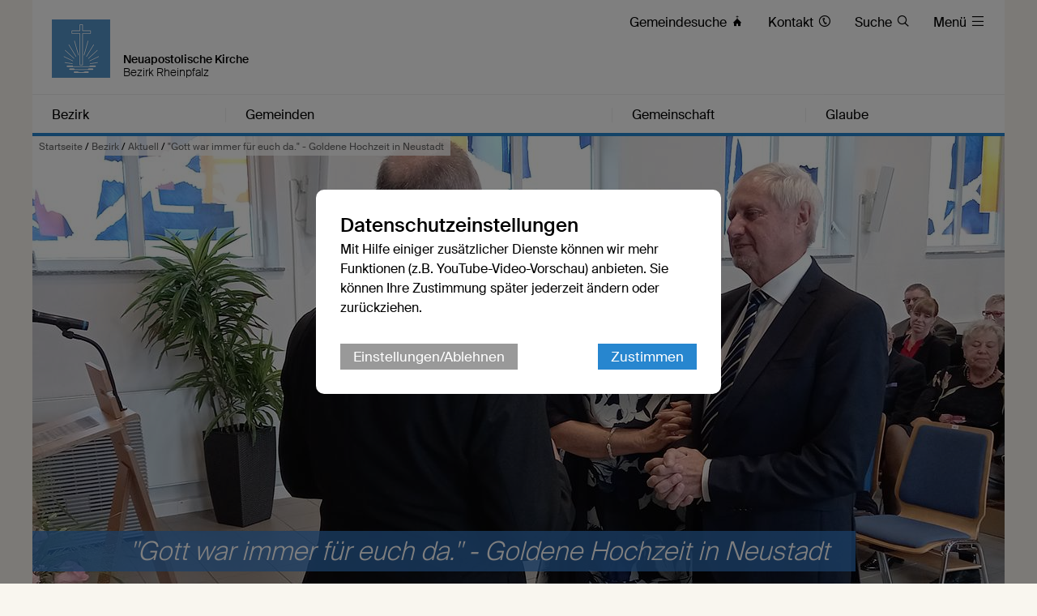

--- FILE ---
content_type: text/html; charset=UTF-8
request_url: https://www.nak-rheinpfalz.de/db/7962800/Aktuell/Gott-war-immer-fuer-euch-da.-Goldene-Hochzeit-in-Neustadt
body_size: 18311
content:





    

    
     
        
            
            
                
                
                
                    <!DOCTYPE html>
<!--[if IE ]><html class="ie" lang="en"> <![endif]-->
<!--[if (gte IE 9)|!(IE)]><!--><html lang="de"> <!--<![endif]-->
<head>

    
        <meta charset="utf-8">
        <title>&quot;Gott war immer für euch da.&quot; - Goldene Hochzeit in Neustadt - Bezirk Rheinpfalz</title>
    
    
        <meta name="DC.title" lang="de" content="&quot;Gott war immer für euch da.&quot; - Goldene Hochzeit in Neustadt">
        <meta name="DC.date" scheme="W3CDTF" content="2022-11-01">
    
        <link rel="canonical" href="http://www.nak-rheinpfalz.de/db/7962800/Aktuell/Gott-war-immer-fuer-euch-da.-Goldene-Hochzeit-in-Neustadt" >

    
         
    
        <meta property="og:url" content="http://www.nak-rheinpfalz.de/db/7962800/Aktuell/Gott-war-immer-fuer-euch-da.-Goldene-Hochzeit-in-Neustadt">
        <meta property="og:title" content="&quot;Gott war immer für euch da.&quot; - Goldene Hochzeit in Neustadt">
        <meta property="og:description" content="Zu ihrem 50-jährigen Ehejubiläum spendete Apostel Gert Opdenplatz am 16.10.2022  Heidi und Adi Keller (Bez.-Evangelist i.R.) den Segen in der Gemeinde Neustadt.  Der Apostel legte dem Gottesdienst das Bibelwort aus Psalm 116, Vers 12, zu Grunde:  „Wie soll ich dem Herrn vergelten all seine Wohltat, die er an mir tut.“
">
        <meta property="og:image" content="http://www.nak-rheinpfalz.de/api/media/3570104/process?center=0%3A0&crop=max&height=600&token=87e64b769a509ab9414845b652fbdc25%3A1800407621%3A7291288&width=1200&zoom=1.2">
        <meta name="description" content = "Zu ihrem 50-jährigen Ehejubiläum spendete Apostel Gert Opdenplatz am 16.10.2022  Heidi und Adi Keller (Bez.-Evangelist i.R.) den Segen in der Gemeinde Neustadt.  Der Apostel legte dem Gottesdienst das Bibelwort aus Psalm 116, Vers 12, zu Grunde:  „Wie soll ich dem Herrn vergelten all seine Wohltat, die er an mir tut.“
">

    
        

        <meta name="viewport" content="width=device-width, initial-scale=1, maximum-scale=1">
        <link rel="stylesheet" type="text/css" href="/static/themes/nak/bower_components/slick-carousel/slick/slick.css"/>
        
        <link rel="stylesheet" href="/static/themes/nak/_theme_elements_168.css?cache=1756111362" />
        <link rel="stylesheet" href="/static/themes/nak/bower_components/magnific-popup/dist/magnific-popup.css" type="text/css" />
    
         
    
        <link rel="shortcut icon"    href="/static/themes/nak/fav/favicon.ico">
      
        <link rel="icon" type="image/png" href="/static/themes/nak/fav/favicon-192x192.png" sizes="192x192" />
        <link rel="icon" type="image/png" href="/static/themes/nak/fav/favicon-160x160.png" sizes="160x160" />
        <link rel="icon" type="image/png" href="/static/themes/nak/fav/favicon-96x96.png" sizes="96x96" />
        <link rel="icon" type="image/png" href="/static/themes/nak/fav/favicon-16x16.png" sizes="16x16" />
        <link rel="icon" type="image/png" href="/static/themes/nak/fav/favicon-32x32.png" sizes="32x32" />
    
         



    

</head>

                
            
        
    

    
<body data-buuild-kind="" data-buuild-plugin-zone="true" data-buuild-plugin="Designer" data-buuild-pageload="/admin/168/page/7962800/12/pageload">
    
<div class="container">
    <div data-buuild-dropzone="container" id="main" >
    
    

    

<!-- 7962800 --> 



    <ol class="breadcrumbs ">
        
        
            

               
                <li><a href="/">Startseite</a> / </li>
                
        
            

               
                <li><a href="/bezirk">Bezirk</a> / </li>
                
        
            

               
                <li><a href="/aktuell">Aktuell</a> / </li>
                
        
        <li><strong>&quot;Gott war immer für euch da.&quot; - Goldene Hochzeit in Neustadt</strong></li>
   </ol>





    
    










 

    

        

        
         
            

            

            
                

     

    <header id="header" class="border_blue ">
         <div id="language">
        
        <a href="/" title="Logo"><img src="/static/themes/nak/images/logo.png" width="72" height="72" alt="Neuapostolische Kirche Logo" /></a>
             
             

        <h1>Neuapostolische Kirche</h1>
        <h2>Bezirk Rheinpfalz</h2>     

        <div id="toolbar">
            <ul>
                
                
                
                
                
                
                    <li class="direct_links"><a href="/vor-ort"><span class="hide-on-tablet">Gemeindesuche </span>&#xe906;</a></li>
                
        
                
                    <li class="direct_links"><a href="/kontakt"><span class="hide-on-tablet">Kontakt </span>&#xe90A;</a></li>
                
        
                
                    <li class="direct_links"><a href="/suche/"><span class="hide-on-tablet">Suche </span>&#xe912;</a></li>
                
            
                <li class="toggle_menu">
                    <a class="open-menu-primary" href="#header"><span class="hide_on_smartphone">Menü </span>&#xe904;</a>
                    <a class="close-menu-primary" href="#"><span class="hide_on_smartphone">Menü </span>&#xe900;</a>
                </li>    
            </ul>        
        </div>    

        <div id="menu__wrapper_2" class="hide_on_print">        
            <nav>   
                
                
                    
                
                    
                
                    
                
                    
                
                
                
                    
                        
                    
                    
                    <a style="flex-basis: 19.9%"  href="#header">Bezirk</a>
                
                    
                        
                    
                    
                    <a style="flex-basis: 39.8%"  href="#header">Gemeinden</a>
                
                    
                        
                    
                    
                    <a style="flex-basis: 19.9%"  href="#header">Gemeinschaft</a>
                
                    
                        
                    
                    
                    <a style="flex-basis: 19.9%" id="last_menu_item" href="#header">Glaube</a>
                  
            </nav>           
        
            <ul class="mega_menu" id="submenu_list">
                
                    
                       
                    
            
                    <li style="flex-basis: 19.9%">
                        
                        <strong><a  href="/bezirk">Bezirk</a></strong>
            
                        
                            <ul class="submenu " style="flex-basis: 19.9%">
                                
                                    
                                    <li><a href="/aktuell">Aktuell</a></li>
                                
                                    
                                    <li><a href="/termine">Termine</a></li>
                                
                                    
                                    <li><a href="/bezirk/geschichte">Geschichte</a></li>
                                
                                    
                                    <li><a href="/bezirk/organisation">Organisation</a></li>
                                
                                    
                                    <li><a href="/bezirksgremium">Bezirksgremium</a></li>
                                
                            </ul>
                        
                    
                    </li>    
                
                    
                        
                    
            
                    <li style="flex-basis: 39.8%">
                        
                        <strong><a  href="/gemeinden">Gemeinden</a></strong>
            
                        
                            <ul class="submenu  two_columns" style="flex-basis: 39.8%">
                                
                                    
                                    <li><a href="/bad-bergzabern">Bad Bergzabern</a></li>
                                
                                    
                                    <li><a href="/bad-duerkheim">Bad Dürkheim</a></li>
                                
                                    
                                    <li><a href="/frankenthal">Frankenthal</a></li>
                                
                                    
                                    <li><a href="/gruenstadt">Grünstadt</a></li>
                                
                                    
                                    <li><a href="/grumbach">Grumbach</a></li>
                                
                                    
                                    <li><a href="/hagenbach">Hagenbach</a></li>
                                
                                    
                                    <li><a href="/kaiserslautern">Kaiserslautern</a></li>
                                
                                    
                                    <li><a href="/kusel">Kusel</a></li>
                                
                                    
                                    <li><a href="/landau">Landau</a></li>
                                
                                    
                                    <li><a href="/lu-gartenstadt">LU-Gartenstadt</a></li>
                                
                                    
                                    <li><a href="/neustadt">Neustadt</a></li>
                                
                                    
                                    <li><a href="/lu-oggersheim">LU-Oggersheim</a></li>
                                
                                    
                                    <li><a href="/rockenhausen">Rockenhausen</a></li>
                                
                                    
                                    <li><a href="/schifferstadt">Schifferstadt</a></li>
                                
                                    
                                    <li><a href="/speyer">Speyer</a></li>
                                
                                    
                                    <li><a href="/worms">Worms</a></li>
                                
                            </ul>
                        
                    
                    </li>    
                
                    
                       
                    
            
                    <li style="flex-basis: 19.9%">
                        
                        <strong><a  href="/gemeinschaft">Gemeinschaft</a></strong>
            
                        
                            <ul class="submenu " style="flex-basis: 19.9%">
                                
                                    
                                    <li><a href="/gemeinschaft/kinder">Kinder</a></li>
                                
                                    
                                    <li><a href="/gemeinschaft/jugendliche">Jugendliche</a></li>
                                
                                    
                                    <li><a href="/gemeinschaft/erwachsene">Erwachsene</a></li>
                                
                                    
                                    <li><a href="/gemeinschaft/senioren">Senioren</a></li>
                                
                                    
                                    <li><a href="/gemeinschaft/oekumene">Ökumene</a></li>
                                
                                    
                                    <li><a href="/gemeinschaft/musik">Musik</a></li>
                                
                                    
                                    <li><a href="/gemeinschaft/trauerbegleitung">Trauerbegleitung</a></li>
                                
                            </ul>
                        
                    
                    </li>    
                
                    
                       
                    
            
                    <li style="flex-basis: 19.9%">
                        
                        <strong><a  href="/glaube">Glaube</a></strong>
            
                        
                            <ul class="submenu " style="flex-basis: 19.9%">
                                
                                    
                                    <li><a href="/glaube/katechismus">Katechismus</a></li>
                                
                                    
                                    <li><a href="/glaube/bekenntnis">Bekenntnis</a></li>
                                
                                    
                                    <li><a href="/glaube/apostelamt">Apostelamt</a></li>
                                
                                    
                                    <li><a href="/glaube/sakramente">Sakramente</a></li>
                                
                                    
                                    <li><a href="/glaube/gottesdienst">Gottesdienst</a></li>
                                
                            </ul>
                        
                    
                    </li>    
                
            </ul>  
            
            

        </div>  
        
        
        </div>
    </header>

            

        

    


<!-- Hauptinhalte A --> 
<div data-buuild-dropzone="maincontent" data-buuild-zone="content" data-buuild-label="Hauptinhalte" class="content ">
	
































    














<div class="popup-list">

    <div class="teaser teaser_db_news">
    
        <div class="teaser_background">
            






 



 























    
    




<div class='atom_media atom_media_format_2_1 atom_media_mobile_format_2_1 '>
    
    <div class="atom_media_wrapper" >
    
    
    
        

            

                   
        
                    <a class="magnific" download-link="/api/media/3570104/process?attachment=1&amp;token=6607c3b0a1d20429bc3f1f4a0a950a20%3A1800407620%3A7720768" href="/api/media/3570104/process?crop=fixwidth&height=1000&token=416d70af142d89dad1f8c06cf4677a17%3A1800407620%3A7250900&width=1500" title="">
                        <img loading="lazy" alt="" src="/api/media/3570104/process?background=%23fff&amp;center=0%3A0&amp;crop=max&amp;height=600&amp;ratio=2%3A1&amp;token=ec44f69c85197d3b5532b1564af3a833%3A1800407620%3A3395958&amp;width=1200&amp;zoom=1.2" srcset="/api/media/3570104/process?background=%23fff&amp;center=0%3A0&amp;crop=max&amp;dpr=0.5&amp;height=600&amp;ratio=2%3A1&amp;token=346d453a789f301bf362bb9f4fb64e7f%3A1800407620%3A3401487&amp;width=1200&amp;zoom=1.2 0.5x, /api/media/3570104/process?background=%23fff&amp;center=0%3A0&amp;crop=max&amp;dpr=1.5&amp;height=600&amp;ratio=2%3A1&amp;token=58d68c3f8e412dc9fdc77a663dc353a5%3A1800407620%3A3051169&amp;width=1200&amp;zoom=1.2 1.5x, /api/media/3570104/process?background=%23fff&amp;center=0%3A0&amp;crop=max&amp;dpr=2&amp;height=600&amp;ratio=2%3A1&amp;token=0530aa06afcde70f47b2433e1f00d5bd%3A1800407620%3A2432330&amp;width=1200&amp;zoom=1.2 2x, /api/media/3570104/process?background=%23fff&amp;center=0%3A0&amp;crop=max&amp;dpr=3&amp;height=600&amp;ratio=2%3A1&amp;token=2f407eb9016f8ab4d2d807c06a44e5db%3A1800407620%3A9818567&amp;width=1200&amp;zoom=1.2 3x"  />
                    </a>                    
            
                
    
        
            
        
    
        
           
        
        

    

    
        
        
    </div>
    
</div>
        </div>
    
        

        <div class="teaser_overlay">
            <h1 class="teaser_decoration"><span>&quot;Gott war immer für euch da.&quot; - Goldene Hochzeit in Neustadt </span></h1>
        </div>
   
    </div>

<div class="col_grid wrap">
    
    <div class="col_grid_desktop_10">&nbsp;</div>
    <div class="col_grid_desktop_45 col_grid_tablet_60 col_grid_smartphone_100 grid_white grid_negative_offset">
        
        
        <div class="grid_padding database_news_full">
              <p class="database_news_intro">Zu ihrem 50-jährigen Ehejubiläum spendete Apostel Gert Opdenplatz am 16.10.2022 Heidi und Adi Keller (Bez.-Evangelist i.R.) den Segen in der Gemeinde Neustadt. Der Apostel legte dem Gottesdienst das Bibelwort aus Psalm 116, Vers 12, zu Grunde: „Wie soll ich dem Herrn vergelten all seine Wohltat, die er an mir tut.“

</p>
            
                <p><span><span><span>Der Apostel führte aus, dass wir keine Dankschulden gegenüber Gott haben sollen. Der Dank möge nicht geringer sein als die Bitten, die wir vortragen. </span></span></span><span><span><span>Der Sohn Gottes war gegenüber seinem Vater immer dankbar; auch wenn Gott seine </span></span></span><span><span><span>Bitten nicht umsetzte. Mitunter dankte Jesus seinem Vater, dass er ihn erhört habe, bevor&nbsp;</span></span></span><span><span><span>das Wunder - wie im Fall des gestorbenen Lazarus - geschah.&nbsp;</span></span></span><span><span><span>Der Mensch sieht viele Dinge für selbstverständlich an. Erst, wenn sie nicht mehr </span></span></span><span><span><span>gegeben sind, erkennt er ihren Wert. Dankbarkeit für scheinbar selbstverständliche&nbsp;</span></span></span><span><span><span>Dinge ist ein Zeichen hoher Erkenntnis und Demut.</span></span></span></p>

<p><span><span><span>Bezugnehmend auf das Dienen des Apostels hob Bez.-Ältester Stefan Weber in seinem&nbsp;</span></span></span><span><span><span>Mitdienen hervor, dass die Gaben, für die wir danken, am Geber festzumachen sind. Es&nbsp;</span></span></span><span><span><span>geht weniger um die Gabe, sondern vielmehr um den Geber. Er ist da, er ist gegenwärtig.&nbsp;</span></span></span><span><span><span>Er gibt nach seinem Willen. Die Dankbarkeit für seine Nähe ist bedeutsamer als die Gabe,&nbsp;</span></span></span><span><span><span>die er bereitet.</span></span></span></p>

<h4>Segen zum Ehejubiläum</h4>

<p><span><span><span>„Anbetung Herr will ich dir bringen“ als ein mit Orgel und Sprache musikalisch vorgetragener Wunsch war der schöne Auftakt für die anschließende Ansprache des Apostels an das Goldene Paar. „Gott hat euch einander geschenkt. Ihr habt euch als Gabe Gottes erlebt. Gott war immer für euch da.“ Mit diesen Worten wandte sich der Apostel nach der Feier des Heiligen Abendmahls an das Jubelpaar. </span></span></span></p>

<p><span><span><span>Wohltuend waren die Segenswünsche des Bezirksapostels Rainer Storck, die der Apostel überbrachte: „Ihr habt im Werk Gottes mit ganzem Herzen in vielfältiger Weise gedient und wart ein Segen in mehreren Gemeinden“. In seiner Ansprache betonte der Apostel. „Ihr habt die Wohltaten Gottes erlebt, auch in den irdischen Verhältnissen und in eurer Familie. Mit der Treue, die euch auszeichnet, könnt ihr ein wenig die Wohltaten Gottes vergelten“.</span></span></span></p>

<p><span><span><span>Chor, Orgel, Klarinette und eine Rezitativ-Sprecherin umrahmten den Gottesdienst in schöner Weise und erfreuten die Gottesdienstteilnehmer sehr. </span></span></span></p>

<p>&nbsp;</p>

            
        </div>
    </div>
        
    <div class="col_grid_desktop_40 col_grid_tablet_40 col_grid_smartphone_100 database_news_print_right">
        
        <p class="database_news_caption"></p>

        
        <div class="grid_padding col_grid">
        
            <div class="col_grid_desktop_50 col_grid_tablet_50 col_grid_smartphone_100 col_grid_print_100">             
            
                <p><strong> 1. November 2022</strong>
                    
                   <br />
                   
                                         
                   
                </p>                        
       
            </div>            

            <div class="col_grid_desktop_50 col_grid_tablet_50 col_grid_smartphone_100 hide_on_print">             
   
                <p>
                
                    <a href="#" onClick="FbWindow=window.open('https://www.facebook.com/sharer/sharer.php?u=http://www.nak-rheinpfalz.de/db/7962800/Aktuell/Gott-war-immer-fuer-euch-da.-Goldene-Hochzeit-in-Neustadt','FbWindow','width=600,height=500'); return false;">&#xe902; Via Facebook teilen</a><br />
                    <span class="hide_on_desktop hide_on_tablet"><a href="whatsapp://send?text=http://www.nak-rheinpfalz.de/db/7962800/Aktuell/Gott-war-immer-fuer-euch-da.-Goldene-Hochzeit-in-Neustadt" class="noexternal">&#xe901; Via WhatsApp teilen</a><br /></span>
                    <a href="mailto:?subject=&quot;Gott war immer für euch da.&quot; - Goldene Hochzeit in Neustadt

&body=Zu ihrem 50-jährigen Ehejubiläum spendete Apostel Gert Opdenplatz am 16.10.2022 Heidi und Adi Keller (Bez.-Evangelist i.R.) den Segen in der Gemeinde Neustadt. Der Apostel legte dem Gottesdienst das Bibelwort aus Psalm 116, Vers 12, zu Grunde: „Wie soll ich dem Herrn vergelten all seine Wohltat, die er an mir tut.“

%0D%0A%0D%0Ahttp://www.nak-rheinpfalz.de/db/7962800/Aktuell/Gott-war-immer-fuer-euch-da.-Goldene-Hochzeit-in-Neustadt">&#xe918; Via E-Mail teilen</a> <br />
                    <a href="/api/plugin/pdf/print/7962800/de">PDF-Version</a>
                </p>
            </div>
        </div>
        
        
        
      
        
        
        
        
            
        
            
        
        
        
        
            
        
        
                    
        
        
        
            
        
        
                    
        
        
        
            
        
        
                    
        
        
        
        
        <div class="grid_padding col_grid wrap print_database_news_gallery">
            
            
            
            
            
            
            
                
                
                

            
            
            
                
                <div class="col_grid_desktop_50 col_grid_tablet_100 col_grid_smartphone_100 col_grid_print_33 database_news_gallery_padding ">
                                    
                    
                    






 



 























    
    




<div class='atom_media atom_media_format_3_2 atom_media_mobile_format_3_2 '>
    
    <div class="atom_media_wrapper" >
    
    
    
        

            

                   
        
                    <a class="magnific" download-link="/api/media/3570093/process?attachment=1&amp;token=82ca78f6bd0965312156e35f32bc33a7%3A1800407620%3A4858784" href="/api/media/3570093/process?crop=fixwidth&height=1000&token=1464d9cb6429e626d97251cf5665fc67%3A1800407620%3A7518983&width=1500" title="">
                        <img loading="lazy" alt="" src="/api/media/3570093/process?background=%23fff&amp;center=0%3A0&amp;crop=max&amp;height=400&amp;ratio=3%3A2&amp;token=b786b85ee8884f392403422534614159%3A1800407620%3A490784&amp;width=600&amp;zoom=" srcset="/api/media/3570093/process?background=%23fff&amp;center=0%3A0&amp;crop=max&amp;dpr=0.5&amp;height=400&amp;ratio=3%3A2&amp;token=a2247efeda6606f559d39b28651f513e%3A1800407620%3A6257978&amp;width=600&amp;zoom= 0.5x, /api/media/3570093/process?background=%23fff&amp;center=0%3A0&amp;crop=max&amp;dpr=1.5&amp;height=400&amp;ratio=3%3A2&amp;token=b6b2674d4c5e106c58c50be2f11be227%3A1800407620%3A5503369&amp;width=600&amp;zoom= 1.5x, /api/media/3570093/process?background=%23fff&amp;center=0%3A0&amp;crop=max&amp;dpr=2&amp;height=400&amp;ratio=3%3A2&amp;token=58468f13ed58cae2e09f74d1f5edff9f%3A1800407620%3A9863872&amp;width=600&amp;zoom= 2x, /api/media/3570093/process?background=%23fff&amp;center=0%3A0&amp;crop=max&amp;dpr=3&amp;height=400&amp;ratio=3%3A2&amp;token=fdcb894296dacafec8aeecb641fad5e7%3A1800407620%3A8529389&amp;width=600&amp;zoom= 3x"  />
                    </a>                    
            
                
    
        
            
        
    
        
           
        
        

    

    
        
        
    </div>
    
</div>
                </div>

            
                
                <div class="col_grid_desktop_50 col_grid_tablet_100 col_grid_smartphone_100 col_grid_print_33 database_news_gallery_padding ">
                                    
                    
                    






 



 























    
    




<div class='atom_media atom_media_format_3_2 atom_media_mobile_format_3_2 '>
    
    <div class="atom_media_wrapper" >
    
    
    
        

            

                   
        
                    <a class="magnific" download-link="/api/media/3570095/process?attachment=1&amp;token=56c84408259a8441417ab98409625425%3A1800407620%3A6289812" href="/api/media/3570095/process?crop=fixwidth&height=1000&token=e21a1c214ae89db33fb2550c66d1b68a%3A1800407620%3A8777232&width=1500" title="">
                        <img loading="lazy" alt="" src="/api/media/3570095/process?background=%23fff&amp;center=0%3A0&amp;crop=max&amp;height=400&amp;ratio=3%3A2&amp;token=6f160dd11d6fc23d20235b0fdb106eeb%3A1800407620%3A696192&amp;width=600&amp;zoom=" srcset="/api/media/3570095/process?background=%23fff&amp;center=0%3A0&amp;crop=max&amp;dpr=0.5&amp;height=400&amp;ratio=3%3A2&amp;token=feae97a6375b8cdf3838125170fa8e6e%3A1800407620%3A3658104&amp;width=600&amp;zoom= 0.5x, /api/media/3570095/process?background=%23fff&amp;center=0%3A0&amp;crop=max&amp;dpr=1.5&amp;height=400&amp;ratio=3%3A2&amp;token=ffec23a752e71100c8817ee134ba46aa%3A1800407620%3A7924366&amp;width=600&amp;zoom= 1.5x, /api/media/3570095/process?background=%23fff&amp;center=0%3A0&amp;crop=max&amp;dpr=2&amp;height=400&amp;ratio=3%3A2&amp;token=2f805c970452f97d1085ef379bc37395%3A1800407620%3A9955149&amp;width=600&amp;zoom= 2x, /api/media/3570095/process?background=%23fff&amp;center=0%3A0&amp;crop=max&amp;dpr=3&amp;height=400&amp;ratio=3%3A2&amp;token=521cc0d0242d556e8599755b148a0499%3A1800407620%3A5497548&amp;width=600&amp;zoom= 3x"  />
                    </a>                    
            
                
    
        
            
        
    
        
           
        
        

    

    
        
        
    </div>
    
</div>
                </div>

            
                
                <div class="col_grid_desktop_50 col_grid_tablet_100 col_grid_smartphone_100 col_grid_print_33 database_news_gallery_padding ">
                                    
                    
                    






 



 























    
    




<div class='atom_media atom_media_format_3_2 atom_media_mobile_format_3_2 '>
    
    <div class="atom_media_wrapper" >
    
    
    
        

            

                   
        
                    <a class="magnific" download-link="/api/media/3570097/process?attachment=1&amp;token=4022d0c8b49923acf003f70e0ef34df2%3A1800407620%3A1246375" href="/api/media/3570097/process?crop=fixwidth&height=1000&token=27b085e4cd9db8f6b81e24a2e99d68cb%3A1800407620%3A6766407&width=1500" title="">
                        <img loading="lazy" alt="" src="/api/media/3570097/process?background=%23fff&amp;center=0%3A0&amp;crop=max&amp;height=400&amp;ratio=3%3A2&amp;token=94b5c27271998161bf0c3d62f6a9dae9%3A1800407620%3A5709017&amp;width=600&amp;zoom=" srcset="/api/media/3570097/process?background=%23fff&amp;center=0%3A0&amp;crop=max&amp;dpr=0.5&amp;height=400&amp;ratio=3%3A2&amp;token=3eb5eb92a094c981aab43f8f820ac248%3A1800407620%3A1547808&amp;width=600&amp;zoom= 0.5x, /api/media/3570097/process?background=%23fff&amp;center=0%3A0&amp;crop=max&amp;dpr=1.5&amp;height=400&amp;ratio=3%3A2&amp;token=0abe8380dbd3993205f0df57c600abd0%3A1800407620%3A1349432&amp;width=600&amp;zoom= 1.5x, /api/media/3570097/process?background=%23fff&amp;center=0%3A0&amp;crop=max&amp;dpr=2&amp;height=400&amp;ratio=3%3A2&amp;token=6528c5d5cfe64357254af99271cfd20e%3A1800407620%3A1542098&amp;width=600&amp;zoom= 2x, /api/media/3570097/process?background=%23fff&amp;center=0%3A0&amp;crop=max&amp;dpr=3&amp;height=400&amp;ratio=3%3A2&amp;token=248cd6f43936757f75d944ae66f35a67%3A1800407620%3A3659609&amp;width=600&amp;zoom= 3x"  />
                    </a>                    
            
                
    
        
            
        
    
        
           
        
        

    

    
        
        
    </div>
    
</div>
                </div>

            
                
                <div class="col_grid_desktop_50 col_grid_tablet_100 col_grid_smartphone_100 col_grid_print_33 database_news_gallery_padding ">
                                    
                    
                    






 



 























    
    




<div class='atom_media atom_media_format_3_2 atom_media_mobile_format_3_2 '>
    
    <div class="atom_media_wrapper" >
    
    
    
        

            

                   
        
                    <a class="magnific" download-link="/api/media/3570102/process?attachment=1&amp;token=9a405f17ecb097d1515ef2f04c282530%3A1800407620%3A9564480" href="/api/media/3570102/process?crop=fixwidth&height=1000&token=4f7ea4562466b5e2ae91c508450f1f62%3A1800407620%3A3192837&width=1500" title="">
                        <img loading="lazy" alt="" src="/api/media/3570102/process?background=%23fff&amp;center=0%3A0&amp;crop=max&amp;height=400&amp;ratio=3%3A2&amp;token=f3abd16808eb6d5b1fdf2bc1169cc5b3%3A1800407620%3A7604627&amp;width=600&amp;zoom=1" srcset="/api/media/3570102/process?background=%23fff&amp;center=0%3A0&amp;crop=max&amp;dpr=0.5&amp;height=400&amp;ratio=3%3A2&amp;token=690d60b935dc93834ef5491d07523693%3A1800407620%3A8912291&amp;width=600&amp;zoom=1 0.5x, /api/media/3570102/process?background=%23fff&amp;center=0%3A0&amp;crop=max&amp;dpr=1.5&amp;height=400&amp;ratio=3%3A2&amp;token=b4dc54b12a4ab7554ba1197f1fdd5427%3A1800407620%3A1029989&amp;width=600&amp;zoom=1 1.5x, /api/media/3570102/process?background=%23fff&amp;center=0%3A0&amp;crop=max&amp;dpr=2&amp;height=400&amp;ratio=3%3A2&amp;token=d1da95b900dcce98cc92f9bd094034e3%3A1800407620%3A5236562&amp;width=600&amp;zoom=1 2x, /api/media/3570102/process?background=%23fff&amp;center=0%3A0&amp;crop=max&amp;dpr=3&amp;height=400&amp;ratio=3%3A2&amp;token=25d1091c831e104d55f1f80d9d0e7ff2%3A1800407620%3A7604437&amp;width=600&amp;zoom=1 3x"  />
                    </a>                    
            
                
    
        
            
        
    
        
           
        
        

    

    
        
        
    </div>
    
</div>
                </div>

            
                
                <div class="col_grid_desktop_50 col_grid_tablet_100 col_grid_smartphone_100 col_grid_print_33 database_news_gallery_padding ">
                                    
                    
                    






 



 























    
    




<div class='atom_media atom_media_format_3_2 atom_media_mobile_format_3_2 '>
    
    <div class="atom_media_wrapper" >
    
    
    
        

            

                   
        
                    <a class="magnific" download-link="/api/media/3570098/process?attachment=1&amp;token=5b1e0281b5a0416f81dc4c7e6d147eb8%3A1800407620%3A8219262" href="/api/media/3570098/process?crop=fixwidth&height=1000&token=e36756888a6aace3d2e6be6b3ce33e44%3A1800407620%3A6529707&width=1500" title="">
                        <img loading="lazy" alt="" src="/api/media/3570098/process?background=%23fff&amp;center=0%3A0&amp;crop=max&amp;height=400&amp;ratio=3%3A2&amp;token=819ab70dc3ab5b61a2c3d7b2171bb81b%3A1800407620%3A5531079&amp;width=600&amp;zoom=" srcset="/api/media/3570098/process?background=%23fff&amp;center=0%3A0&amp;crop=max&amp;dpr=0.5&amp;height=400&amp;ratio=3%3A2&amp;token=3e714935a4301485f5081165487b6b2e%3A1800407620%3A7748472&amp;width=600&amp;zoom= 0.5x, /api/media/3570098/process?background=%23fff&amp;center=0%3A0&amp;crop=max&amp;dpr=1.5&amp;height=400&amp;ratio=3%3A2&amp;token=1de885337a7c7f6a63ed2a092f4cd16f%3A1800407620%3A5489323&amp;width=600&amp;zoom= 1.5x, /api/media/3570098/process?background=%23fff&amp;center=0%3A0&amp;crop=max&amp;dpr=2&amp;height=400&amp;ratio=3%3A2&amp;token=beda20f56f475350262e21c2407d2ee2%3A1800407620%3A392669&amp;width=600&amp;zoom= 2x, /api/media/3570098/process?background=%23fff&amp;center=0%3A0&amp;crop=max&amp;dpr=3&amp;height=400&amp;ratio=3%3A2&amp;token=43b1b0502cb9b3c72bc617aae2f31ca3%3A1800407620%3A9225952&amp;width=600&amp;zoom= 3x"  />
                    </a>                    
            
                
    
        
            
        
    
        
           
        
        

    

    
        
        
    </div>
    
</div>
                </div>

            
                
                <div class="col_grid_desktop_50 col_grid_tablet_100 col_grid_smartphone_100 col_grid_print_33 database_news_gallery_padding ">
                                    
                    
                    






 



 























    
    




<div class='atom_media atom_media_format_3_2 atom_media_mobile_format_3_2 '>
    
    <div class="atom_media_wrapper" >
    
    
    
        

            

                   
        
                    <a class="magnific" download-link="/api/media/3570100/process?attachment=1&amp;token=998001be3c21859be8b37f49df493d14%3A1800407620%3A3905373" href="/api/media/3570100/process?crop=fixwidth&height=1000&token=abf553db7bdc9fec39eacd2f0ec163ce%3A1800407620%3A7257004&width=1500" title="">
                        <img loading="lazy" alt="" src="/api/media/3570100/process?background=%23fff&amp;center=0%3A0&amp;crop=max&amp;height=400&amp;ratio=3%3A2&amp;token=0f21493deb211430fc7240d9cdbac6dd%3A1800407620%3A6172554&amp;width=600&amp;zoom=" srcset="/api/media/3570100/process?background=%23fff&amp;center=0%3A0&amp;crop=max&amp;dpr=0.5&amp;height=400&amp;ratio=3%3A2&amp;token=aae63990d3542a4e19bfdf933a743b32%3A1800407620%3A6543839&amp;width=600&amp;zoom= 0.5x, /api/media/3570100/process?background=%23fff&amp;center=0%3A0&amp;crop=max&amp;dpr=1.5&amp;height=400&amp;ratio=3%3A2&amp;token=9ea9986336fadafc194273558f16ebaf%3A1800407620%3A7174781&amp;width=600&amp;zoom= 1.5x, /api/media/3570100/process?background=%23fff&amp;center=0%3A0&amp;crop=max&amp;dpr=2&amp;height=400&amp;ratio=3%3A2&amp;token=b5d57471d58d4707b6e583eb63e0fcbb%3A1800407620%3A6877689&amp;width=600&amp;zoom= 2x, /api/media/3570100/process?background=%23fff&amp;center=0%3A0&amp;crop=max&amp;dpr=3&amp;height=400&amp;ratio=3%3A2&amp;token=797b16c3aa35863e0494fe1efaa1fb5c%3A1800407620%3A6916732&amp;width=600&amp;zoom= 3x"  />
                    </a>                    
            
                
    
        
            
        
    
        
           
        
        

    

    
        
        
    </div>
    
</div>
                </div>

            
                
                <div class="col_grid_desktop_50 col_grid_tablet_100 col_grid_smartphone_100 col_grid_print_33 database_news_gallery_padding ">
                                    
                    
                    






 



 























    
    




<div class='atom_media atom_media_format_3_2 atom_media_mobile_format_3_2 '>
    
    <div class="atom_media_wrapper" >
    
    
    
        

            

                   
        
                    <a class="magnific" download-link="/api/media/3570101/process?attachment=1&amp;token=d650ce2aa10895ceb48a683dd0e106fc%3A1800407620%3A417388" href="/api/media/3570101/process?crop=fixwidth&height=1000&token=2b4f5d68774ea50f798eed695cf0eb84%3A1800407620%3A6942359&width=1500" title="">
                        <img loading="lazy" alt="" src="/api/media/3570101/process?background=%23fff&amp;center=0%3A0&amp;crop=max&amp;height=400&amp;ratio=3%3A2&amp;token=0c12cab0fe910de2b9b1b91899b3228a%3A1800407620%3A3638569&amp;width=600&amp;zoom=" srcset="/api/media/3570101/process?background=%23fff&amp;center=0%3A0&amp;crop=max&amp;dpr=0.5&amp;height=400&amp;ratio=3%3A2&amp;token=e631fad270c063bc8b8df32a87b4e39e%3A1800407620%3A4018298&amp;width=600&amp;zoom= 0.5x, /api/media/3570101/process?background=%23fff&amp;center=0%3A0&amp;crop=max&amp;dpr=1.5&amp;height=400&amp;ratio=3%3A2&amp;token=0407c2382af60feade4fdbf9c06553ba%3A1800407620%3A1114582&amp;width=600&amp;zoom= 1.5x, /api/media/3570101/process?background=%23fff&amp;center=0%3A0&amp;crop=max&amp;dpr=2&amp;height=400&amp;ratio=3%3A2&amp;token=83e6c8273bbaceea24f7a079e665f827%3A1800407620%3A3962786&amp;width=600&amp;zoom= 2x, /api/media/3570101/process?background=%23fff&amp;center=0%3A0&amp;crop=max&amp;dpr=3&amp;height=400&amp;ratio=3%3A2&amp;token=fac0ce37bbd60f2477e28aecfbb0bd4c%3A1800407620%3A95455&amp;width=600&amp;zoom= 3x"  />
                    </a>                    
            
                
    
        
            
        
    
        
           
        
        

    

    
        
        
    </div>
    
</div>
                </div>

            
                
                <div class="col_grid_desktop_50 col_grid_tablet_100 col_grid_smartphone_100 col_grid_print_33 database_news_gallery_padding ">
                                    
                    
                    






 



 























    
    




<div class='atom_media atom_media_format_3_2 atom_media_mobile_format_3_2 '>
    
    <div class="atom_media_wrapper" >
    
    
    
        

            

                   
        
                    <a class="magnific" download-link="/api/media/3570103/process?attachment=1&amp;token=97683affed385c4188793a2569dfecc5%3A1800407620%3A7674061" href="/api/media/3570103/process?crop=fixwidth&height=1000&token=b8eae3e680318c4dfc74e59b97561603%3A1800407620%3A5196727&width=1500" title="">
                        <img loading="lazy" alt="" src="/api/media/3570103/process?background=%23fff&amp;center=0%3A0&amp;crop=max&amp;height=400&amp;ratio=3%3A2&amp;token=4917c6afc229a21f93b93956ffdb325d%3A1800407620%3A4645021&amp;width=600&amp;zoom=" srcset="/api/media/3570103/process?background=%23fff&amp;center=0%3A0&amp;crop=max&amp;dpr=0.5&amp;height=400&amp;ratio=3%3A2&amp;token=1586f2f69423beb021614111617dc176%3A1800407620%3A599673&amp;width=600&amp;zoom= 0.5x, /api/media/3570103/process?background=%23fff&amp;center=0%3A0&amp;crop=max&amp;dpr=1.5&amp;height=400&amp;ratio=3%3A2&amp;token=d2680e33ef4a82d5516904e700fe6c98%3A1800407620%3A3310855&amp;width=600&amp;zoom= 1.5x, /api/media/3570103/process?background=%23fff&amp;center=0%3A0&amp;crop=max&amp;dpr=2&amp;height=400&amp;ratio=3%3A2&amp;token=d7cc7831ec5d91bd774a1fc9358083c9%3A1800407620%3A1135969&amp;width=600&amp;zoom= 2x, /api/media/3570103/process?background=%23fff&amp;center=0%3A0&amp;crop=max&amp;dpr=3&amp;height=400&amp;ratio=3%3A2&amp;token=5bf09dda80815e1a4135e1d40af134b8%3A1800407620%3A3424557&amp;width=600&amp;zoom= 3x"  />
                    </a>                    
            
                
    
        
            
        
    
        
           
        
        

    

    
        
        
    </div>
    
</div>
                </div>

            
                
                <div class="col_grid_desktop_50 col_grid_tablet_100 col_grid_smartphone_100 col_grid_print_33 database_news_gallery_padding ">
                                    
                    
                    






 



 























    
    




<div class='atom_media atom_media_format_3_2 atom_media_mobile_format_3_2 '>
    
    <div class="atom_media_wrapper" >
    
    
    
        

            

                   
        
                    <a class="magnific" download-link="/api/media/3570107/process?attachment=1&amp;token=8502b8431b4281c7bae2971c82462f2a%3A1800407620%3A5769815" href="/api/media/3570107/process?crop=fixwidth&height=1000&token=9c8c00602d987ec260c301f6a54d9de4%3A1800407620%3A5019624&width=1500" title="">
                        <img loading="lazy" alt="" src="/api/media/3570107/process?background=%23fff&amp;center=-192%3A-557&amp;crop=max&amp;height=400&amp;ratio=3%3A2&amp;token=3af2a1fabbbc1e116c13b3af5ed38e6b%3A1800407620%3A4060980&amp;width=600&amp;zoom=1.05" srcset="/api/media/3570107/process?background=%23fff&amp;center=-192%3A-557&amp;crop=max&amp;dpr=0.5&amp;height=400&amp;ratio=3%3A2&amp;token=4b9a8f6454b8b1cc46e2c46164a4d4f2%3A1800407620%3A9334833&amp;width=600&amp;zoom=1.05 0.5x, /api/media/3570107/process?background=%23fff&amp;center=-192%3A-557&amp;crop=max&amp;dpr=1.5&amp;height=400&amp;ratio=3%3A2&amp;token=2064fa0eafa88273e4de82a0b19b13fb%3A1800407620%3A7883982&amp;width=600&amp;zoom=1.05 1.5x, /api/media/3570107/process?background=%23fff&amp;center=-192%3A-557&amp;crop=max&amp;dpr=2&amp;height=400&amp;ratio=3%3A2&amp;token=9f91eabaa3b246af0c5b9c6e43d0c3de%3A1800407620%3A1093563&amp;width=600&amp;zoom=1.05 2x, /api/media/3570107/process?background=%23fff&amp;center=-192%3A-557&amp;crop=max&amp;dpr=3&amp;height=400&amp;ratio=3%3A2&amp;token=8cd9ce838ebc513dea06f5d5cab52e05%3A1800407620%3A122316&amp;width=600&amp;zoom=1.05 3x"  />
                    </a>                    
            
                
    
        
            
        
    
        
           
        
        

    

    
        
        
    </div>
    
</div>
                </div>

            
                
                <div class="col_grid_desktop_50 col_grid_tablet_100 col_grid_smartphone_100 col_grid_print_33 database_news_gallery_padding ">
                                    
                    
                    






 



 























    
    




<div class='atom_media atom_media_format_3_2 atom_media_mobile_format_3_2 '>
    
    <div class="atom_media_wrapper" >
    
    
    
        

            

                   
        
                    <a class="magnific" download-link="/api/media/3570109/process?attachment=1&amp;token=389099ee2ca55a2759f3d2ed7b0eebb4%3A1800407620%3A2480407" href="/api/media/3570109/process?crop=fixwidth&height=1000&token=105b79aa544765946e91aa37c0ab0c0b%3A1800407620%3A5372801&width=1500" title="">
                        <img loading="lazy" alt="" src="/api/media/3570109/process?background=%23fff&amp;center=0%3A0&amp;crop=max&amp;height=400&amp;ratio=3%3A2&amp;token=ddb9389329ce9cd6edc2bed3a54430b0%3A1800407620%3A8134318&amp;width=600&amp;zoom=" srcset="/api/media/3570109/process?background=%23fff&amp;center=0%3A0&amp;crop=max&amp;dpr=0.5&amp;height=400&amp;ratio=3%3A2&amp;token=4041c46d6255e43f1a494b72e14bb2ec%3A1800407620%3A1958277&amp;width=600&amp;zoom= 0.5x, /api/media/3570109/process?background=%23fff&amp;center=0%3A0&amp;crop=max&amp;dpr=1.5&amp;height=400&amp;ratio=3%3A2&amp;token=204f9f261d7c26af68e6aa0f847cf03b%3A1800407620%3A5931328&amp;width=600&amp;zoom= 1.5x, /api/media/3570109/process?background=%23fff&amp;center=0%3A0&amp;crop=max&amp;dpr=2&amp;height=400&amp;ratio=3%3A2&amp;token=ec38bea8ff1056868d987cff10e5a749%3A1800407620%3A8897751&amp;width=600&amp;zoom= 2x, /api/media/3570109/process?background=%23fff&amp;center=0%3A0&amp;crop=max&amp;dpr=3&amp;height=400&amp;ratio=3%3A2&amp;token=56fae82199715d594c5ed1112b87b021%3A1800407620%3A3677596&amp;width=600&amp;zoom= 3x"  />
                    </a>                    
            
                
    
        
            
        
    
        
           
        
        

    

    
        
        
    </div>
    
</div>
                </div>

            
                
                <div class="col_grid_desktop_50 col_grid_tablet_100 col_grid_smartphone_100 col_grid_print_33 database_news_gallery_padding ">
                                    
                    
                    






 



 























    
    




<div class='atom_media atom_media_format_3_2 atom_media_mobile_format_3_2 '>
    
    <div class="atom_media_wrapper" >
    
    
    
        

            

                   
        
                    <a class="magnific" download-link="/api/media/3570111/process?attachment=1&amp;token=ac06716ab9c16b13b30afea5c18ea2d4%3A1800407620%3A7622875" href="/api/media/3570111/process?crop=fixwidth&height=1000&token=fbb74931623ece59038d67553a86fe8c%3A1800407620%3A5646140&width=1500" title="">
                        <img loading="lazy" alt="" src="/api/media/3570111/process?background=%23fff&amp;center=0%3A0&amp;crop=max&amp;height=400&amp;ratio=3%3A2&amp;token=d9c5d5f586b753c5e4815c4f4c6a02d9%3A1800407620%3A8125813&amp;width=600&amp;zoom=" srcset="/api/media/3570111/process?background=%23fff&amp;center=0%3A0&amp;crop=max&amp;dpr=0.5&amp;height=400&amp;ratio=3%3A2&amp;token=e9102fbd963848c3472ea4a2c18986ca%3A1800407620%3A4465162&amp;width=600&amp;zoom= 0.5x, /api/media/3570111/process?background=%23fff&amp;center=0%3A0&amp;crop=max&amp;dpr=1.5&amp;height=400&amp;ratio=3%3A2&amp;token=5973521f4f075990c200d97049481f2f%3A1800407620%3A9697269&amp;width=600&amp;zoom= 1.5x, /api/media/3570111/process?background=%23fff&amp;center=0%3A0&amp;crop=max&amp;dpr=2&amp;height=400&amp;ratio=3%3A2&amp;token=feb77d2f9da321da9b91642a11490cd8%3A1800407620%3A6568755&amp;width=600&amp;zoom= 2x, /api/media/3570111/process?background=%23fff&amp;center=0%3A0&amp;crop=max&amp;dpr=3&amp;height=400&amp;ratio=3%3A2&amp;token=fa8999f5f38a52501f7de6aa621a3479%3A1800407620%3A1899687&amp;width=600&amp;zoom= 3x"  />
                    </a>                    
            
                
    
        
            
        
    
        
           
        
        

    

    
        
        
    </div>
    
</div>
                </div>

            
                
        </div>    
            
            
                
        
    </div>            
    <div class="col_grid_desktop_5">&nbsp;</div>

    </div>    
    
    





    
        
    

    
        
    




    
    
    
    
        
            
        
            
        
        
    
    
    

    
    
    
    
        
            
        
            
        
        
    
        
            
        
            
        
        
    
        
            
        
            
        
        
    
        
            
        
            
        
        
    
        
            
        
            
        
        
    
    
    

    
    
    
    
        
            
        
            
        
        
    
    
    

    
    
    
    
        
            
        
            
        
        
    
        
            
        
            
        
        
    
        
            
        
            
        
        
    
        
            
        
            
        
        
    
        
            
        
            
        
        
    
    
    

    
    
    
    
        
            
        
            
        
        
    
    
    

    
    
    
    
        
            
        
            
        
        
    
    
    

    
    
    
    
        
            
        
            
        
        
    
    
    

    
    
    
    
        
            
        
            
        
        
    
        
            
        
            
        
        
    
        
            
        
            
        
        
    
        
            
        
            
        
        
    
        
            
        
            
        
        
    
    
    

    
    
    
    
        
            
        
            
        
        
    
        
            
        
            
        
        
    
        
            
        
            
        
        
    
        
            
        
            
        
        
    
        
            
        
            
        
        
    
        
            
        
            
        
        
    
    
    

    
    
    
    
        
            
        
            
        
        
    
    
    

    
    
    
    
        
            
        
            
        
        
    
        
            
        
            
        
        
    
        
            
        
            
        
        
    
        
            
        
            
        
        
    
    
    

    
    
    
    
        
            
        
            
        
        
    
    
    

    
    
    
    
        
            
        
            
        
        
    
    
    

    
    
    
    
        
            
        
            
        
        
    
    
    

    
    
    
    
        
            
        
            
        
        
    
    
    

    
    
    
    
        
            
        
            
        
        
    
    
    

    
    
    
    
        
            
        
            
        
        
    
        
            
        
            
        
        
    
        
            
        
            
        
        
    
        
            
        
            
        
        
    
    
    

    
    
    
    
        
            
        
            
        
        
    
        
            
        
            
        
        
    
        
            
        
            
        
        
    
        
            
        
            
        
        
    
        
            
        
            
        
        
    
        
            
        
            
        
        
    
    
    

    
    
    
    
        
            
        
            
        
        
    
        
            
        
            
        
        
    
        
            
        
            
        
        
    
        
            
        
            
        
        
    
        
            
        
            
        
        
    
        
            
        
            
        
        
    
    
    

    
    
    
    
        
            
        
            
        
        
    
    
    

    
    
    
    
        
            
        
            
        
        
    
        
            
        
            
        
        
    
        
            
        
            
        
        
    
        
            
        
            
        
        
    
        
            
        
            
        
        
    
        
            
        
            
        
        
    
    
    

    
    
    
    
        
            
        
            
        
        
    
        
            
        
            
        
        
    
        
            
        
            
        
        
    
        
            
        
            
        
        
    
    
    

    
    
    
    
        
            
        
            
        
        
    
    
    

    
    
    
    
        
            
        
            
        
        
    
        
            
        
            
        
        
    
        
            
        
            
        
        
    
        
            
        
            
        
        
    
    
    

    
    
    
    
        
            
        
            
        
        
    
        
            
        
            
        
        
    
        
            
        
            
        
        
    
        
            
        
            
        
        
    
    
    

    
    
    
    
        
            
        
            
        
        
    
        
            
        
            
        
        
    
        
            
        
            
        
        
    
        
            
        
            
        
        
    
    
    

    
    
    
    
        
            
        
            
        
        
    
        
            
        
            
        
        
    
        
            
        
            
        
        
    
        
            
        
            
        
        
    
        
            
        
            
        
        
    
        
            
        
            
        
        
    
        
            
        
            
        
        
    
        
            
        
            
        
        
    
    
    

    
    
    
    
        
            
        
            
        
        
    
        
            
        
            
        
        
    
        
            
        
            
        
        
    
        
            
        
            
        
        
    
        
            
        
            
        
        
    
    
    

    
    
    
    
        
            
        
            
        
        
    
    
    

    
    
    
    
        
            
        
            
        
        
    
        
            
        
            
        
        
    
        
            
        
            
        
        
    
        
            
        
            
        
        
    
    
    

    
    
    
    
        
            
        
            
        
        
    
    
    

    
    
    
    
        
            
        
            
        
        
    
        
            
        
            
        
        
    
        
            
        
            
        
        
    
    
    

    
    
    
    
        
            
        
            
        
        
    
        
            
        
            
        
        
    
        
            
        
            
        
        
    
        
            
        
            
        
        
    
        
            
        
            
        
        
    
        
            
        
            
        
        
    
    
    

    
    
    
    
        
            
        
            
        
        
    
        
            
        
            
        
        
    
        
            
        
            
        
        
    
        
            
        
            
        
        
    
    
    

    
    
    
    
        
            
        
            
        
        
    
        
            
        
            
        
        
    
        
            
        
            
        
        
    
        
            
        
            
        
        
    
        
            
        
            
        
        
    
    
    

    
    
    
    
        
            
        
            
        
        
    
        
            
        
            
        
        
    
        
            
        
            
        
        
    
        
            
        
            
        
        
    
        
            
        
            
        
        
    
    
    

    
    
    
    
        
            
        
            
        
        
    
        
            
        
            
        
        
    
        
            
        
            
        
        
    
    
    

    
    
    
    
        
            
        
            
        
        
    
    
    

    
    
    
    
        
            
        
            
        
        
    
    
    

    
    
    
    
        
            
        
            
        
        
    
    
    

    
    
    
    
        
            
        
            
        
        
    
        
            
        
            
        
        
    
        
            
        
            
        
        
    
        
            
        
            
        
        
    
    
    

    
    
    
    
        
            
        
            
        
        
    
    
    

    
    
    
    
        
            
        
            
        
        
    
        
            
        
            
        
        
    
        
            
        
            
        
        
    
        
            
        
            
        
        
    
    
    

    
    
    
    
        
            
        
            
        
        
    
    
    

    
    
    
    
        
            
        
            
        
        
    
        
            
        
            
        
        
    
        
            
        
            
        
        
    
        
            
        
            
        
        
    
    
    

    
    
    
    
        
            
        
            
        
        
    
    
    

    
    
    
    
        
            
        
            
        
        
    
    
    

    
    
    
    
        
            
        
            
        
        
    
        
            
        
            
        
        
    
        
            
        
            
        
        
    
        
            
        
            
        
        
    
        
            
        
            
        
        
    
    
    

    
    
    
    
        
            
        
            
        
        
    
    
    

    
    
    
    
        
            
        
            
        
        
    
        
            
        
            
        
        
    
        
            
        
            
        
        
    
        
            
        
            
        
        
    
    
    

    
    
    
    
        
            
        
            
        
        
    
        
            
        
            
        
        
    
        
            
        
            
        
        
    
        
            
        
            
        
        
    
    
    

    
    
    
    
        
            
        
            
        
        
    
        
            
        
            
        
        
    
        
            
        
            
        
        
    
        
            
        
            
        
        
    
    
    

    
    
    
    
        
            
        
            
        
        
    
        
            
        
            
        
        
    
        
            
        
            
        
        
    
    
    

    
    
    
    
        
            
        
            
        
        
    
        
            
        
            
        
        
    
        
            
        
            
        
        
    
        
            
        
            
        
        
    
        
            
        
            
        
        
    
    
    

    
    
    
    
        
            
        
            
        
        
    
    
    

    
    
    
    
        
            
        
            
        
        
    
    
    

    
    
    
    
        
            
        
            
        
        
    
    
    

    
    
    
    
        
            
        
            
        
        
    
    
    

    
    
    
    
        
            
        
            
        
        
    
        
            
        
            
        
        
    
    
    

    
    
    
    
        
            
        
            
        
        
    
        
            
        
            
        
        
    
        
            
        
            
        
        
    
    
    

    
    
    
    
        
            
        
            
        
        
    
        
            
        
            
        
        
    
        
            
        
            
        
        
    
        
            
        
            
        
        
    
        
            
        
            
        
        
    
        
            
        
            
        
        
    
    
    

    
    
    
    
        
            
        
            
        
        
    
    
    

    
    
    
    
        
            
        
            
        
        
    
        
            
        
            
        
        
    
        
            
        
            
        
        
    
    
    

    
    
    
    
        
            
        
            
        
        
    
        
            
        
            
        
        
    
        
            
        
            
        
        
    
    
    

    
    
    
    
        
            
        
            
        
        
    
        
            
        
            
        
        
    
        
            
        
            
        
        
    
    
    

    
    
    
    
        
            
        
            
        
        
    
        
            
        
            
        
        
    
        
            
        
            
        
        
    
    
    

    
    
    
    
        
            
        
            
        
        
    
        
            
        
            
        
        
    
        
            
        
            
        
        
    
    
    

    
    
    
    
        
            
        
            
        
        
    
        
            
        
            
        
        
    
    
    

    
    
    
    
        
            
        
            
        
        
    
        
            
        
            
        
        
    
        
            
        
            
        
        
    
    
    

    
    
    
    
        
            
        
            
        
        
    
        
            
        
            
        
        
    
        
            
        
            
        
        
    
    
    

    
    
    
    
        
            
        
            
        
        
    
        
            
        
            
        
        
    
        
            
        
            
        
        
    
        
            
        
            
        
        
    
    
    

    
    
    
    
        
            
        
            
        
        
    
        
            
        
            
        
        
    
    
    

    
    
    
    
        
            
        
            
        
        
    
        
            
        
            
        
        
    
    
    

    
    
    
    
        
            
        
            
        
        
    
        
            
        
            
        
        
    
        
            
        
            
        
        
    
    
    

    
    
    
    
        
            
        
            
        
        
    
        
            
        
            
        
        
    
        
            
        
            
        
        
    
    
    

    
    
    
    
        
            
        
            
        
        
    
        
            
        
            
        
        
    
        
            
        
            
        
        
    
    
    

    
    
    
    
        
            
        
            
        
        
    
        
            
        
            
        
        
    
        
            
        
            
        
        
    
        
            
        
            
        
        
    
    
    

    
    
    
    
        
            
        
            
        
        
    
        
            
        
            
        
        
    
        
            
        
            
        
        
    
        
            
        
            
        
        
    
        
            
        
            
        
        
    
    
    

    
    
    
    
        
            
        
            
        
        
    
        
            
        
            
        
        
    
        
            
        
            
        
        
    
    
    

    
    
    
    
        
            
        
            
        
        
    
        
            
        
            
        
        
    
    
    

    
    
    
    
        
            
        
            
        
        
    
        
            
        
            
        
        
    
        
            
        
            
        
        
    
    
    

    
    
    
    
        
            
        
            
        
        
    
        
            
        
            
        
        
    
        
            
        
            
        
        
    
        
            
        
            
        
        
    
    
    

    
    
    
    
        
            
        
            
        
        
    
        
            
        
            
        
        
    
        
            
        
            
        
        
    
        
            
        
            
        
        
    
        
            
        
            
        
        
    
    
    

    
    
    
    
        
            
        
            
        
        
    
        
            
        
            
        
        
    
        
            
        
            
        
        
    
    
    

    
    
    
    
        
            
        
            
        
        
    
        
            
        
            
        
        
    
        
            
        
            
        
        
    
    
    

    
    
    
    
        
            
        
            
        
        
    
        
            
        
            
        
        
    
        
            
        
            
        
        
    
    
    

    
    
    
    
        
            
        
            
        
        
    
        
            
        
            
        
        
    
    
    

    
    
    
    
        
            
        
            
        
        
    
        
            
        
            
        
        
    
        
            
        
            
        
        
    
    
    

    
    
    
    
        
            
        
            
        
        
    
        
            
        
            
        
        
    
        
            
        
            
        
        
    
    
    

    
    
    
    
        
            
        
            
        
        
    
        
            
        
            
        
        
    
        
            
        
            
        
        
    
        
            
        
            
        
        
    
    
    

    
    
    
    
        
            
        
            
        
        
    
        
            
        
            
        
        
    
        
            
        
            
        
        
    
        
            
        
            
        
        
    
    
    

    
    
    
    
        
            
        
            
        
        
    
        
            
        
            
        
        
    
        
            
        
            
        
        
    
    
    

    
    
    
    
        
            
        
            
        
        
    
        
            
        
            
        
        
    
        
            
        
            
        
        
    
        
            
        
            
        
        
    
    
    

    
    
    
    
        
            
        
            
        
        
    
        
            
        
            
        
        
    
        
            
        
            
        
        
    
        
            
        
            
        
        
    
        
            
        
            
        
        
    
    
    

    
    
    
    
        
            
        
            
        
        
    
        
            
        
            
        
        
    
        
            
        
            
        
        
    
    
    

    
    
    
    
        
            
        
            
        
        
    
        
            
        
            
        
        
    
        
            
        
            
        
        
    
    
    

    
    
    
    
        
            
        
            
        
        
    
        
            
        
            
        
        
    
        
            
        
            
        
        
    
        
            
        
            
        
        
    
    
    

    
    
    
    
        
            
        
            
        
        
    
    
    

    
    
    
    
        
            
        
            
        
        
    
        
            
        
            
        
        
    
        
            
        
            
        
        
    
        
            
        
            
        
        
    
        
            
        
            
        
        
    
        
            
        
            
        
        
    
        
            
        
            
        
        
    
        
            
        
            
        
        
    
    
    

    
    
    
    
        
            
        
            
        
        
    
        
            
        
            
        
        
    
        
            
        
            
        
        
    
    
    

    
    
    
    
        
            
        
            
        
        
    
        
            
        
            
        
        
    
        
            
        
            
        
        
    
    
    

    
    
    
    
        
            
        
            
        
        
    
        
            
        
            
        
        
    
        
            
        
            
        
        
    
    
    

    
    
    
    
        
            
        
            
        
        
    
        
            
        
            
        
        
    
        
            
        
            
        
        
    
        
            
        
            
        
        
    
    
    

    
    
    
    
        
            
        
            
        
        
    
        
            
        
            
        
        
    
        
            
        
            
        
        
    
        
            
        
            
        
        
    
    
    

    
    
    
    
        
            
        
            
        
        
    
        
            
        
            
        
        
    
    
    

    
    
    
    
        
            
        
            
        
        
    
        
            
        
            
        
        
    
        
            
        
            
        
        
    
    
    

    
    
    
    
        
            
        
            
        
        
    
        
            
        
            
        
        
    
        
            
        
            
        
        
    
        
            
        
            
        
        
    
    
    

    
    
    
    
        
            
        
            
        
        
    
        
            
        
            
        
        
    
        
            
        
            
        
        
    
        
            
        
            
        
        
    
    
    

    
    
    
    
        
            
        
            
        
        
    
        
            
        
            
        
        
    
        
            
        
            
        
        
    
        
            
        
            
        
        
    
    
    

    
    
    
    
        
            
        
            
        
        
    
        
            
        
            
        
        
    
        
            
        
            
        
        
    
    
    

    
    
    
    
        
            
        
            
        
        
    
        
            
        
            
        
        
    
        
            
        
            
        
        
    
        
            
        
            
        
        
    
    
    

    
    
    
    
        
            
        
            
        
        
    
        
            
        
            
        
        
    
        
            
        
            
        
        
    
    
    

    
    
    
    
        
            
        
            
        
        
    
        
            
        
            
        
        
    
        
            
        
            
        
        
    
    
    

    
    
    
    
        
            
        
            
        
        
    
        
            
        
            
        
        
    
        
            
        
            
        
        
    
    
    

    
    
    
    
        
            
        
            
        
        
    
    
    

    
    
    
    
        
            
        
            
        
        
    
        
            
        
            
        
        
    
        
            
        
            
        
        
    
        
            
        
            
        
        
    
    
    

    
    
    
    
        
            
        
            
        
        
    
    
    

    
    
    
    
        
            
        
            
        
        
    
        
            
        
            
        
        
    
    
    

    
    
    
    
        
            
        
            
        
        
    
        
            
        
            
        
        
    
    
    

    
    
    
    
        
            
        
            
        
        
    
        
            
        
            
        
        
    
    
    

    
    
    
    
        
            
        
            
        
        
    
        
            
        
            
        
        
    
        
            
        
            
        
        
    
    
    

    
    
    
    
        
            
        
            
        
        
    
        
            
        
            
        
        
    
    
    

    
    
    
    
        
            
        
            
        
        
    
        
            
        
            
        
        
    
    
    

    
    
    
    
        
            
        
            
        
        
    
        
            
        
            
        
        
    
        
            
        
            
        
        
    
        
            
        
            
        
        
    
    
    

    
    
    
    
        
            
        
            
        
        
    
        
            
        
            
        
        
    
        
            
        
            
        
        
    
    
    

    
    
    
    
        
            
        
            
        
        
    
        
            
        
            
        
        
    
    
    

    
    
    
    
        
            
        
            
        
        
    
        
            
        
            
        
        
    
    
    

    
    
    
    
        
            
        
            
        
        
    
        
            
        
            
        
        
    
    
    

    
    
    
    
        
            
        
            
        
        
    
        
            
        
            
        
        
    
        
            
        
            
        
        
    
    
    

    
    
    
    
        
            
        
            
        
        
    
        
            
        
            
        
        
    
    
    

    
    
    
    
        
            
        
            
        
        
    
        
            
        
            
        
        
    
    
    

    
    
    
    
        
            
        
            
        
        
    
        
            
        
            
        
        
    
        
            
        
            
        
        
    
    
    

    
    
    
    
        
            
        
            
        
        
    
        
            
        
            
        
        
    
        
            
        
            
        
        
    
        
            
        
            
        
        
    
        
            
        
            
        
        
    
    
    

    
    
    
    
        
            
        
            
        
        
    
        
            
        
            
        
        
    
    
    

    
    
    
    
        
            
        
            
        
        
    
        
            
        
            
        
        
    
    
    

    
    
    
    
        
            
        
            
        
        
    
        
            
        
            
        
        
    
    
    

    
    
    
    
        
            
        
            
        
        
    
        
            
        
            
        
        
    
        
            
        
            
        
        
    
        
            
        
            
        
        
    
        
            
        
            
        
        
    
    
    

    
    
    
    
        
            
        
            
        
        
    
        
            
        
            
        
        
    
    
    

    
    
    
    
        
            
        
            
        
        
    
        
            
        
            
        
        
    
    
    

    
    
    
    
        
            
        
            
        
        
    
        
            
        
            
        
        
    
        
            
        
            
        
        
    
        
            
        
            
        
        
    
    
    

    
    
    
    
        
            
        
            
        
        
    
        
            
        
            
        
        
    
        
            
        
            
        
        
    
    
    

    
    
    
    
        
            
        
            
        
        
    
        
            
        
            
        
        
    
        
            
        
            
        
        
    
        
            
        
            
        
        
    
        
            
        
            
        
        
    
    
    

    
    
    
    
        
            
        
            
        
        
    
        
            
        
            
        
        
    
        
            
        
            
        
        
    
    
    

    
    
    
    
        
            
        
            
        
        
    
        
            
        
            
        
        
    
        
            
        
            
        
        
    
        
            
        
            
        
        
    
    
    

    
    
    
    
        
            
        
            
        
        
    
        
            
        
            
        
        
    
        
            
        
            
        
        
    
        
            
        
            
        
        
    
    
    

    
    
    
    
        
            
        
            
        
        
    
        
            
        
            
        
        
    
        
            
        
            
        
        
    
        
            
        
            
        
        
    
    
    

    
    
    
    
        
            
        
            
        
        
    
        
            
        
            
        
        
    
        
            
        
            
        
        
    
        
            
        
            
        
        
    
    
    

    
    
    
    
        
            
        
            
        
        
    
        
            
        
            
        
        
    
    
    

    
    
    
    
        
            
        
            
        
        
    
        
            
        
            
        
        
    
        
            
        
            
        
        
    
        
            
        
            
        
        
    
    
    

    
    
    
    
        
            
        
            
        
        
    
        
            
        
            
        
        
    
        
            
        
            
        
        
    
        
            
        
            
        
        
    
        
            
        
            
        
        
    
    
    

    
    
    
    
        
            
        
            
        
        
    
        
            
        
            
        
        
    
        
            
        
            
        
        
    
        
            
        
            
        
        
    
        
            
        
            
        
        
    
    
    

    
    
    
    
        
            
        
            
        
        
    
        
            
        
            
        
        
    
        
            
        
            
        
        
    
        
            
        
            
        
        
    
    
    

    
    
    
    
        
            
        
            
        
        
    
        
            
        
            
        
        
    
        
            
        
            
        
        
    
        
            
        
            
        
        
    
    
    

    
    
    
    
        
            
        
            
        
        
    
        
            
        
            
        
        
    
        
            
        
            
        
        
    
        
            
        
            
        
        
    
    
    

    
    
    
    
        
            
        
            
        
        
    
        
            
        
            
        
        
    
        
            
        
            
        
        
    
    
    

    
    
    
    
        
            
        
            
        
        
    
        
            
        
            
        
        
    
        
            
        
            
        
        
    
        
            
        
            
        
        
    
    
    

    
    
    
    
        
            
        
            
        
        
    
        
            
        
            
        
        
    
    
    

    
    
    
    
        
            
        
            
        
        
    
        
            
        
            
        
        
    
        
            
        
            
        
        
    
    
    

    
    
    
    
        
            
        
            
        
        
    
        
            
        
            
        
        
    
        
            
        
            
        
        
    
    
    

    
    
    
    
        
            
        
            
        
        
    
        
            
        
            
        
        
    
        
            
        
            
        
        
    
        
            
        
            
        
        
    
        
            
        
            
        
        
    
    
    

    
    
    
    
        
            
        
            
        
        
    
        
            
        
            
        
        
    
        
            
        
            
        
        
    
        
            
        
            
        
        
    
    
    

    
    
    
    
        
            
        
            
        
        
    
        
            
        
            
        
        
    
        
            
        
            
        
        
    
        
            
        
            
        
        
    
        
            
        
            
        
        
    
    
    

    
    
    
    
        
            
        
            
        
        
    
        
            
        
            
        
        
    
        
            
        
            
        
        
    
        
            
        
            
        
        
    
        
            
        
            
        
        
    
        
            
        
            
        
        
    
    
    

    
    
    
    
        
            
        
            
        
        
    
        
            
        
            
        
        
    
        
            
        
            
        
        
    
        
            
        
            
        
        
    
    
    

    
    
    
    
        
            
        
            
        
        
    
        
            
        
            
        
        
    
        
            
        
            
        
        
    
        
            
        
            
        
        
    
        
            
        
            
        
        
    
    
    

    
    
    
    
        
            
        
            
        
        
    
        
            
        
            
        
        
    
    
    

    
    
    
    
        
            
        
            
        
        
    
        
            
        
            
        
        
    
        
            
        
            
        
        
    
        
            
        
            
        
        
    
        
            
        
            
        
        
    
        
            
        
            
        
        
    
    
    

    
    
    
    
        
            
        
            
        
        
    
        
            
        
            
        
        
    
        
            
        
            
        
        
    
        
            
        
            
        
        
    
        
            
        
            
        
        
    
        
            
        
            
        
        
    
    
    

    
    
    
    
        
            
        
            
        
        
    
        
            
        
            
        
        
    
        
            
        
            
        
        
    
        
            
        
            
        
        
    
    
    

    
    
    
    
        
            
        
            
        
        
    
        
            
        
            
        
        
    
        
            
        
            
        
        
    
        
            
        
            
        
        
    
        
            
        
            
        
        
    
    
    

    
    
    
    
        
            
        
            
        
        
    
        
            
        
            
        
        
    
        
            
        
            
        
        
    
        
            
        
            
        
        
    
        
            
        
            
        
        
    
        
            
        
            
        
        
    
        
            
        
            
        
        
    
        
            
        
            
        
        
    
        
            
        
            
        
        
    
    
    

    
    
    
    
        
            
        
            
        
        
    
        
            
        
            
        
        
    
        
            
        
            
        
        
    
        
            
        
            
        
        
    
        
            
        
            
        
        
    
    
    

    
    
    
    
        
            
        
            
        
        
    
        
            
        
            
        
        
    
        
            
        
            
        
        
    
        
            
        
            
        
        
    
        
            
        
            
        
        
    
        
            
        
            
        
        
    
    
    

    
    
    
    
        
            
        
            
        
        
    
        
            
        
            
        
        
    
        
            
        
            
        
        
    
        
            
        
            
        
        
    
    
    

    
    
    
    
        
            
        
            
        
        
    
        
            
        
            
        
        
    
    
    

    
    
    
    
        
            
        
            
        
        
    
        
            
        
            
        
        
    
    
    

    
    
    
    
        
            
        
            
        
        
    
        
            
        
            
        
        
    
        
            
        
            
        
        
    
        
            
        
            
        
        
    
    
    

    
    
    
    
        
            
        
            
        
        
    
        
            
        
            
        
        
    
        
            
        
            
        
        
    
    
    

    
    
    
    
        
            
        
            
        
        
    
        
            
        
            
        
        
    
        
            
        
            
        
        
    
    
    

    
    
    
    
        
            
        
            
        
        
    
        
            
        
            
        
        
    
        
            
        
            
        
        
    
    
    

    
    
    
    
        
            
        
            
        
        
    
        
            
        
            
        
        
    
        
            
        
            
        
        
    
        
            
        
            
        
        
    
    
    

    
    
    
    
        
            
        
            
        
        
    
        
            
        
            
        
        
    
        
            
        
            
        
        
    
        
            
        
            
        
        
    
        
            
        
            
        
        
    
        
            
        
            
        
        
    
        
            
        
            
        
        
    
    
    

    
    
    
    
        
            
        
            
        
        
    
        
            
        
            
        
        
    
        
            
        
            
        
        
    
        
            
        
            
        
        
    
        
            
        
            
        
        
    
    
    

    
    
    
    
        
            
        
            
        
        
    
        
            
        
            
        
        
    
        
            
        
            
        
        
    
        
            
        
            
        
        
    
    
    

    
    
    
    
        
            
        
            
        
        
    
        
            
        
            
        
        
    
        
            
        
            
        
        
    
        
            
        
            
        
        
    
        
            
        
            
        
        
    
        
            
        
            
        
        
    
        
            
        
            
        
        
    
        
            
        
            
        
        
    
        
            
        
            
        
        
    
    
    

    
    
    
    
        
            
        
            
        
        
    
        
            
        
            
        
        
    
        
            
        
            
        
        
    
    
    

    
    
    
    
        
            
        
            
        
        
    
        
            
        
            
        
        
    
        
            
        
            
        
        
    
    
    

    
    
    
    
        
            
        
            
        
        
    
        
            
        
            
        
        
    
        
            
        
            
        
        
    
        
            
        
            
        
        
    
        
            
        
            
        
        
    
    
    

    
    
    
    
        
            
        
            
        
        
    
        
            
        
            
        
        
    
        
            
        
            
        
        
    
        
            
        
            
        
        
    
        
            
        
            
        
        
    
    
    

    
    
    
    
        
            
        
            
        
        
    
        
            
        
            
        
        
    
        
            
        
            
        
        
    
        
            
        
            
        
        
    
    
    

    
    
    
    
        
            
        
            
        
        
    
        
            
        
            
        
        
    
        
            
        
            
        
        
    
        
            
        
            
        
        
    
        
            
        
            
        
        
    
    
    

    
    
    
    
        
            
        
            
        
        
    
        
            
        
            
        
        
    
        
            
        
            
        
        
    
    
    

    
    
    
    
        
            
        
            
        
        
    
        
            
        
            
        
        
    
        
            
        
            
        
        
    
        
            
        
            
        
        
    
        
            
        
            
        
        
    
        
            
        
            
        
        
    
        
            
        
            
        
        
    
    
    

    
    
    
    
        
            
        
            
        
        
    
        
            
        
            
        
        
    
        
            
        
            
        
        
    
    
    

    
    
    
    
        
            
        
            
        
        
    
        
            
        
            
        
        
    
        
            
        
            
        
        
    
    
    

    
    
    
    
        
            
        
            
        
        
    
        
            
        
            
        
        
    
        
            
        
            
        
        
    
        
            
        
            
        
        
    
    
    

    
    
    
    
        
            
        
            
        
        
    
        
            
        
            
        
        
    
        
            
        
            
        
        
    
    
    

    
    
    
    
        
            
        
            
        
        
    
        
            
        
            
        
        
    
        
            
        
            
        
        
    
        
            
        
            
        
        
    
    
    

    
    
    
    
        
            
        
            
        
        
    
        
            
        
            
        
        
    
        
            
        
            
        
        
    
        
            
        
            
        
        
    
    
    

    
    
    
    
        
            
        
            
        
        
    
        
            
        
            
        
        
    
        
            
        
            
        
        
    
    
    

    
    
    
    
        
            
        
            
        
        
    
        
            
        
            
        
        
    
        
            
        
            
        
        
    
        
            
        
            
        
        
    
        
            
        
            
        
        
    
        
            
        
            
        
        
    
        
            
        
            
        
        
    
    
    

    
    
    
    
        
            
        
            
        
        
    
        
            
        
            
        
        
    
        
            
        
            
        
        
    
        
            
        
            
        
        
    
        
            
        
            
        
        
    
        
            
        
            
        
        
    
        
            
        
            
        
        
    
        
            
        
            
        
        
    
    
    

    
    
    
    
        
            
        
            
        
        
    
        
            
        
            
        
        
    
        
            
        
            
        
        
    
        
            
        
            
        
        
    
        
            
        
            
        
        
    
    
    

    
    
    
    
        
            
        
            
        
        
    
        
            
        
            
        
        
    
        
            
        
            
        
        
    
    
    

    
    
    
    
        
            
        
            
        
        
    
        
            
        
            
        
        
    
    
    

    
    
    
    
        
            
        
            
        
        
    
        
            
        
            
        
        
    
        
            
        
            
        
        
    
    
    

    
    
    
    
        
            
        
            
        
        
    
        
            
        
            
        
        
    
        
            
        
            
        
        
    
        
            
        
            
        
        
    
        
            
        
            
        
        
    
    
    

    
    
    
    
        
            
        
            
        
        
    
        
            
        
            
        
        
    
        
            
        
            
        
        
    
    
    

    
    
    
    
        
            
        
            
        
        
    
        
            
        
            
        
        
    
        
            
        
            
        
        
    
        
            
        
            
        
        
    
    
    

    
    
    
    
        
            
        
            
        
        
    
        
            
        
            
        
        
    
        
            
        
            
        
        
    
        
            
        
            
        
        
    
        
            
        
            
        
        
    
    
    

    
    
    
    
        
            
        
            
        
        
    
        
            
        
            
        
        
    
        
            
        
            
        
        
    
    
    

    
    
    
    
        
            
        
            
        
        
    
        
            
        
            
        
        
    
        
            
        
            
        
        
    
        
            
        
            
        
        
    
    
    

    
    
    
    
        
            
        
            
        
        
    
        
            
        
            
        
        
    
        
            
        
            
        
        
    
        
            
        
            
        
        
    
    
    

    
    
    
    
        
            
        
            
        
        
    
        
            
        
            
        
        
    
        
            
        
            
        
        
    
    
    

    
    
    
    
        
            
        
            
        
        
    
        
            
        
            
        
        
    
        
            
        
            
        
        
    
        
            
        
            
        
        
    
    
    

    
    
    
    
        
            
        
            
        
        
    
        
            
        
            
        
        
    
        
            
        
            
        
        
    
        
            
        
            
        
        
    
        
            
        
            
        
        
    
    
    

    
    
    
    
        
            
        
            
        
        
    
        
            
        
            
        
        
    
        
            
        
            
        
        
    
    
    

    
    
    
    
        
            
        
            
        
        
    
        
            
        
            
        
        
    
        
            
        
            
        
        
    
        
            
        
            
        
        
    
        
            
        
            
        
        
    
    
    

    
    
    
    
        
            
        
            
        
        
    
        
            
        
            
        
        
    
        
            
        
            
        
        
    
        
            
        
            
        
        
    
        
            
        
            
        
        
    
        
            
        
            
        
        
    
        
            
        
            
        
        
    
        
            
        
            
        
        
    
    
    

    
    
    
    
        
            
        
            
        
        
    
        
            
        
            
        
        
    
        
            
        
            
        
        
    
        
            
        
            
        
        
    
    
    

    
    
    
    
        
            
        
            
        
        
    
        
            
        
            
        
        
    
        
            
        
            
        
        
    
        
            
        
            
        
        
    
    
    

    
    
    
    
        
            
        
            
        
        
    
        
            
        
            
        
        
    
        
            
        
            
        
        
    
        
            
        
            
        
        
    
    
    

    
    
    
    
        
            
        
            
        
        
    
        
            
        
            
        
        
    
        
            
        
            
        
        
    
        
            
        
            
        
        
    
        
            
        
            
        
        
    
    
    

    
    
    
    
        
            
        
            
        
        
    
        
            
        
            
        
        
    
    
    

    
    
    
    
        
            
        
            
        
        
    
        
            
        
            
        
        
    
        
            
        
            
        
        
    
        
            
        
            
        
        
    
        
            
        
            
        
        
    
        
            
        
            
        
        
    
    
    

    
    
    
    
        
            
        
            
        
        
    
        
            
        
            
        
        
    
        
            
        
            
        
        
    
        
            
        
            
        
        
    
        
            
        
            
        
        
    
    
    

    
    
    
    
        
            
        
            
        
        
    
        
            
        
            
        
        
    
        
            
        
            
        
        
    
    
    

    
    
    
    
        
            
        
            
        
        
    
        
            
        
            
        
        
    
        
            
        
            
        
        
    
        
            
        
            
        
        
    
        
            
        
            
        
        
    
    
    

    
    
    
    
        
            
        
            
        
        
    
        
            
        
            
        
        
    
        
            
        
            
        
        
    
        
            
        
            
        
        
    
        
            
        
            
        
        
    
        
            
        
            
        
        
    
        
            
        
            
        
        
    
    
    

    
    
    
    
        
            
        
            
        
        
    
    
    

    
    
    
    
        
            
        
            
        
        
    
        
            
        
            
        
        
    
        
            
        
            
        
        
    
        
            
        
            
        
        
    
        
            
        
            
        
        
    
    
    

    
    
    
    
        
            
        
            
        
        
    
        
            
        
            
        
        
    
        
            
        
            
        
        
    
        
            
        
            
        
        
    
    
    

    
    
    
    
        
            
        
            
        
        
    
        
            
        
            
        
        
    
        
            
        
            
        
        
    
        
            
        
            
        
        
    
        
            
        
            
        
        
    
        
            
        
            
        
        
    
    
    

    
    
    
    
        
            
        
            
        
        
    
        
            
        
            
        
        
    
        
            
        
            
        
        
    
        
            
        
            
        
        
    
        
            
        
            
        
        
    
        
            
        
            
        
        
    
        
            
        
            
        
        
    
        
            
        
            
        
        
    
    
    

    
    
    
    
        
            
        
            
        
        
    
        
            
        
            
        
        
    
        
            
        
            
        
        
    
        
            
        
            
        
        
    
    
    

    
    
    
    
        
            
        
            
        
        
    
        
            
        
            
        
        
    
    
    

    
    
    
    
        
            
        
            
        
        
    
        
            
        
            
        
        
    
        
            
        
            
        
        
    
        
            
        
            
        
        
    
        
            
        
            
        
        
    
        
            
        
            
        
        
    
    
    

    
    
    
    
        
            
        
            
        
        
    
        
            
        
            
        
        
    
        
            
        
            
        
        
    
        
            
        
            
        
        
    
        
            
        
            
        
        
    
    
    

    
    
    
    
        
            
        
            
        
        
    
        
            
        
            
        
        
    
        
            
        
            
        
        
    
        
            
        
            
        
        
    
    
    

    
    
    
    
        
            
        
            
        
        
    
        
            
        
            
        
        
    
        
            
        
            
        
        
    
        
            
        
            
        
        
    
    
    

    
    
    
    
        
            
        
            
        
        
    
        
            
        
            
        
        
    
        
            
        
            
        
        
    
        
            
        
            
        
        
    
    
    

    
    
    
    
        
            
        
            
        
        
    
        
            
        
            
        
        
    
        
            
        
            
        
        
    
        
            
        
            
        
        
    
    
    

    
    
    
    
        
            
        
            
        
        
    
        
            
        
            
        
        
    
        
            
        
            
        
        
    
    
    

    
    
    
    
        
            
        
            
        
        
    
        
            
        
            
        
        
    
        
            
        
            
        
        
    
    
    

    
    
    
    
        
            
        
            
        
        
    
        
            
        
            
        
        
    
        
            
        
            
        
        
    
    
    

    
    
    
    
        
            
        
            
        
        
    
        
            
        
            
        
        
    
        
            
        
            
        
        
    
    
    

    
    
    
    
        
            
        
            
        
        
    
        
            
        
            
        
        
    
        
            
        
            
        
        
    
        
            
        
            
        
        
    
    
    

    
    
    
    
        
            
        
            
        
        
    
        
            
        
            
        
        
    
        
            
        
            
        
        
    
        
            
        
            
        
        
    
    
    

    
    
    
    
        
            
        
            
        
        
    
        
            
        
            
        
        
    
        
            
        
            
        
        
    
    
    

    
    
    
    
        
            
        
            
        
        
    
        
            
        
            
        
        
    
        
            
        
            
        
        
    
        
            
        
            
        
        
    
        
            
        
            
        
        
    
    
    

    
    
    
    
        
            
        
            
        
        
    
    
    

    
    
    
    
        
            
        
            
        
        
    
        
            
        
            
        
        
    
        
            
        
            
        
        
    
        
            
        
            
        
        
    
    
    

    
    
    
    
        
            
        
            
        
        
    
        
            
        
            
        
        
    
        
            
        
            
        
        
    
        
            
        
            
        
        
    
        
            
        
            
        
        
    
        
            
        
            
        
        
    
    
    

    
    
    
    
        
            
        
            
        
        
    
        
            
        
            
        
        
    
    
    

    
    
    
    
        
            
        
            
        
        
    
        
            
        
            
        
        
    
    
    

    
    
    
    
        
            
        
            
        
        
    
        
            
        
            
        
        
    
        
            
        
            
        
        
    
    
    

    
    
    
    
        
            
        
            
        
        
    
        
            
        
            
        
        
    
    
    

    
    
    
    
        
            
        
            
        
        
    
        
            
        
            
        
        
    
        
            
        
            
        
        
    
    
    

    
    
    
    
        
            
        
            
        
        
    
        
            
        
            
        
        
    
        
            
        
            
        
        
    
        
            
        
            
        
        
    
    
    

    
    
    
    
        
            
        
            
        
        
    
        
            
        
            
        
        
    
        
            
        
            
        
        
    
    
    

    
    
    
    
        
            
        
            
        
        
    
        
            
        
            
        
        
    
        
            
        
            
        
        
    
        
            
        
            
        
        
    
        
            
        
            
        
        
    
    
    

    
    
    
    
        
            
        
            
        
        
    
        
            
        
            
        
        
    
        
            
        
            
        
        
    
        
            
        
            
        
        
    
    
    

    
    
    
    
        
            
        
            
        
        
    
        
            
        
            
        
        
    
        
            
        
            
        
        
    
        
            
        
            
        
        
    
    
    

    
    
    
    
        
            
        
            
        
        
    
        
            
        
            
        
        
    
        
            
        
            
        
        
    
        
            
        
            
        
        
    
    
    

    
    
    
    
        
            
        
            
        
        
    
        
            
        
            
        
        
    
        
            
        
            
        
        
    
    
    

    
    
    
    
        
            
        
            
        
        
    
        
            
        
            
        
        
    
        
            
        
            
        
        
    
        
            
        
            
        
        
    
    
    

    
    
    
    
        
            
        
            
        
        
    
        
            
        
            
        
        
    
        
            
        
            
        
        
    
        
            
        
            
        
        
    
    
    

    
    
    
    
        
            
        
            
        
        
    
        
            
        
            
        
        
    
        
            
        
            
        
        
    
    
    

    
    
    
    
        
            
        
            
        
        
    
        
            
        
            
        
        
    
        
            
        
            
        
        
    
        
            
        
            
        
        
    
    
    

    
    
    
    
        
            
        
            
        
        
    
        
            
        
            
        
        
    
        
            
        
            
        
        
    
        
            
        
            
        
        
    
    
    

    
    
    
    
        
            
        
            
        
        
    
        
            
        
            
        
        
    
        
            
        
            
        
        
    
        
            
        
            
        
        
    
        
            
        
            
        
        
    
    
    

    
    
    
    
        
            
        
            
        
        
    
        
            
        
            
        
        
    
        
            
        
            
        
        
    
        
            
        
            
        
        
    
        
            
        
            
        
        
    
    
    

    
    
    
    
        
            
        
            
        
        
    
        
            
        
            
        
        
    
        
            
        
            
        
        
    
        
            
        
            
        
        
    
        
            
        
            
        
        
    
        
            
        
            
        
        
    
        
            
        
            
        
        
    
        
            
        
            
        
        
    
        
            
        
            
        
        
    
        
            
        
            
        
        
    
        
            
        
            
        
        
    
        
            
        
            
        
        
    
        
            
        
            
        
        
    
    
    

    
    
    
    
        
            
        
            
        
        
    
        
            
        
            
        
        
    
        
            
        
            
        
        
    
        
            
        
            
        
        
    
        
            
        
            
        
        
    
        
            
        
            
        
        
    
        
            
        
            
        
        
    
        
            
        
            
        
        
    
    
    

    
    
    
    
        
            
        
            
        
        
    
        
            
        
            
        
        
    
        
            
        
            
        
        
    
        
            
        
            
        
        
    
        
            
        
            
        
        
    
        
            
        
            
        
        
    
        
            
        
            
        
        
    
        
            
        
            
        
        
    
        
            
        
            
        
        
    
        
            
        
            
        
        
    
        
            
        
            
        
        
    
        
            
        
            
        
        
    
        
            
        
            
        
        
    
        
            
        
            
        
        
    
        
            
        
            
        
        
    
        
            
        
            
        
        
    
    
    

    
    
    
    
        
            
        
            
        
        
    
        
            
        
            
        
        
    
        
            
        
            
        
        
    
        
            
        
            
        
        
    
    
    

    
    
    
    
        
            
        
            
        
        
    
        
            
        
            
        
        
    
        
            
        
            
        
        
    
        
            
        
            
        
        
    
    
    

    
    
    
    
        
            
        
            
        
        
    
        
            
        
            
        
        
    
        
            
        
            
        
        
    
        
            
        
            
        
        
    
    
    

    
    
    
    
        
            
        
            
        
        
    
        
            
        
            
        
        
    
        
            
        
            
        
        
    
        
            
        
            
        
        
    
        
            
        
            
        
        
    
        
            
        
            
        
        
    
        
            
        
            
        
        
    
        
            
        
            
        
        
    
    
    

    
    
    
    
        
            
        
            
        
        
    
        
            
        
            
        
        
    
        
            
        
            
        
        
    
    
    

    
    
    
    
        
            
        
            
        
        
    
        
            
        
            
        
        
    
        
            
        
            
        
        
    
    
    

    
    
    
    
        
            
        
            
        
        
    
        
            
        
            
        
        
    
    
    

    
    
    
    
        
            
        
            
        
        
    
        
            
        
            
        
        
    
        
            
        
            
        
        
    
    
    

    
    
    
    
        
            
        
            
        
        
    
        
            
        
            
        
        
    
        
            
        
            
        
        
    
        
            
        
            
        
        
    
        
            
        
            
        
        
    
    
    

    
    
    
    
        
            
        
            
        
        
    
        
            
        
            
        
        
    
        
            
        
            
        
        
    
        
            
        
            
        
        
    
    
    

    
    
    
    
        
            
        
            
        
        
    
        
            
        
            
        
        
    
        
            
        
            
        
        
    
        
            
        
            
        
        
    
    
    

    
    
    
    
        
            
        
            
        
        
    
        
            
        
            
        
        
    
        
            
        
            
        
        
    
        
            
        
            
        
        
    
    
    

    
    
    
    
        
            
        
            
        
        
    
        
            
        
            
        
        
    
        
            
        
            
        
        
    
    
    

    
    
    
    
        
            
        
            
        
        
    
        
            
        
            
        
        
    
        
            
        
            
        
        
    
        
            
        
            
        
        
    
    
    

    
    
    
    
        
            
        
            
        
        
    
        
            
        
            
        
        
    
        
            
        
            
        
        
    
        
            
        
            
        
        
    
    
    

    
    
    
    
        
            
        
            
        
        
    
        
            
        
            
        
        
    
        
            
        
            
        
        
    
        
            
        
            
        
        
    
    
    

    
    
    
    
        
            
        
            
        
        
    
        
            
        
            
        
        
    
        
            
        
            
        
        
    
        
            
        
            
        
        
    
        
            
        
            
        
        
    
    
    

    
    
    
    
        
            
        
            
        
        
    
        
            
        
            
        
        
    
        
            
        
            
        
        
    
        
            
        
            
        
        
    
    
    

    
    
    
    
        
            
        
            
        
        
    
        
            
        
            
        
        
    
        
            
        
            
        
        
    
        
            
        
            
        
        
    
        
            
        
            
        
        
    
        
            
        
            
        
        
    
    
    

    
    
    
    
        
            
        
            
        
        
    
        
            
        
            
        
        
    
        
            
        
            
        
        
    
        
            
        
            
        
        
    
    
    

    
    
    
    
        
            
        
            
        
        
    
        
            
        
            
        
        
    
    
    

    
    
    
    
        
            
        
            
        
        
    
        
            
        
            
        
        
    
        
            
        
            
        
        
    
    
    

    
    
    
    
        
            
        
            
        
        
    
        
            
        
            
        
        
    
    
    

    
    
    
    
        
            
        
            
        
        
    
        
            
        
            
        
        
    
        
            
        
            
        
        
    
        
            
        
            
        
        
    
        
            
        
            
        
        
    
    
    

    
    
    
    
        
            
        
            
        
        
    
        
            
        
            
        
        
    
    
    

    
    
    
    
        
            
        
            
        
        
    
        
            
        
            
        
        
    
        
            
        
            
        
        
    
        
            
        
            
        
        
    
        
            
        
            
        
        
    
        
            
        
            
        
        
    
    
    

    
    
    
    
        
            
        
            
        
        
    
        
            
        
            
        
        
    
        
            
        
            
        
        
    
    
    

    
    
    
    
        
            
        
            
        
        
    
        
            
        
            
        
        
    
        
            
        
            
        
        
    
    
    

    
    
    
    
        
            
        
            
        
        
    
        
            
        
            
        
        
    
        
            
        
            
        
        
    
    
    

    
    
    
    
        
            
        
            
        
        
    
        
            
        
            
        
        
    
        
            
        
            
        
        
    
        
            
        
            
        
        
    
    
    

    
    
    
    
        
            
        
            
        
        
    
        
            
        
            
        
        
    
        
            
        
            
        
        
    
    
    

    
    
    
    
        
            
        
            
        
        
    
        
            
        
            
        
        
    
        
            
        
            
        
        
    
    
    

    
    
    
    
        
            
        
            
        
        
    
        
            
        
            
        
        
    
        
            
        
            
        
        
    
        
            
        
            
        
        
    
    
    

    
    
    
    
        
            
        
            
        
        
    
        
            
        
            
        
        
    
        
            
        
            
        
        
    
    
    

    
    
    
    
        
            
        
            
        
        
    
        
            
        
            
        
        
    
        
            
        
            
        
        
    
        
            
        
            
        
        
    
        
            
        
            
        
        
    
        
            
        
            
        
        
    
        
            
        
            
        
        
    
    
    

    
    
    
    
        
            
        
            
        
        
    
        
            
        
            
        
        
    
        
            
        
            
        
        
    
    
    

    
    
    
    
        
            
        
            
        
        
    
        
            
        
            
        
        
    
        
            
        
            
        
        
    
        
            
        
            
        
        
    
        
            
        
            
        
        
    
    
    

    
    
    
    
        
            
        
            
        
        
    
        
            
        
            
        
        
    
        
            
        
            
        
        
    
        
            
        
            
        
        
    
    
    

    
    
    
    
        
            
        
            
        
        
    
        
            
        
            
        
        
    
        
            
        
            
        
        
    
        
            
        
            
        
        
    
    
    

    
    
    
    
        
            
        
            
        
        
    
        
            
        
            
        
        
    
    
    

    
    
    
    
        
            
        
            
        
        
    
        
            
        
            
        
        
    
    
    

    
    
    
    
        
            
        
            
        
        
    
        
            
        
            
        
        
    
        
            
        
            
        
        
    
        
            
        
            
        
        
    
        
            
        
            
        
        
    
        
            
        
            
        
        
    
        
            
        
            
        
        
    
        
            
        
            
        
        
    
    
    

    
    
    
    
        
            
        
            
        
        
    
        
            
        
            
        
        
    
        
            
        
            
        
        
    
    
    

    
    
    
    
        
            
        
            
        
        
    
        
            
        
            
        
        
    
        
            
        
            
        
        
    
        
            
        
            
        
        
    
    
    

    
    
    
    
        
            
        
            
        
        
    
        
            
        
            
        
        
    
        
            
        
            
        
        
    
    
    

    
    
    
    
        
            
        
            
        
        
    
        
            
        
            
        
        
    
        
            
        
            
        
        
    
    
    

    
    
    
    
        
            
        
            
        
        
    
        
            
        
            
        
        
    
        
            
        
            
        
        
    
    
    

    
    
    
    
        
            
        
            
        
        
    
        
            
        
            
        
        
    
        
            
        
            
        
        
    
    
    

    
    
    
    
        
            
        
            
        
        
    
        
            
        
            
        
        
    
        
            
        
            
        
        
    
        
            
        
            
        
        
    
    
    

    
    
    
    
        
            
        
            
        
        
    
        
            
        
            
        
        
    
        
            
        
            
        
        
    
        
            
        
            
        
        
    
        
            
        
            
        
        
    
        
            
        
            
        
        
    
    
    

    
    
    
    
        
            
        
            
        
        
    
        
            
        
            
        
        
    
        
            
        
            
        
        
    
    
    

    
    
    
    
        
            
        
            
        
        
    
        
            
        
            
        
        
    
        
            
        
            
        
        
    
    
    

    
    
    
    
        
            
        
            
        
        
    
        
            
        
            
        
        
    
        
            
        
            
        
        
    
    
    

    
    
    
    
        
            
        
            
        
        
    
        
            
        
            
        
        
    
        
            
        
            
        
        
    
        
            
        
            
        
        
    
    
    

    
    
    
    
        
            
        
            
        
        
    
        
            
        
            
        
        
    
        
            
        
            
        
        
    
        
            
        
            
        
        
    
        
            
        
            
        
        
    
        
            
        
            
        
        
    
        
            
        
            
        
        
    
    
    

    
    
    
    
        
            
        
            
        
        
    
        
            
        
            
        
        
    
        
            
        
            
        
        
    
        
            
        
            
        
        
    
        
            
        
            
        
        
    
    
    

    
    
    
    
        
            
        
            
        
        
    
        
            
        
            
        
        
    
        
            
        
            
        
        
    
    
    

    
    
    
    
        
            
        
            
        
        
    
        
            
        
            
        
        
    
        
            
        
            
        
        
    
    
    

    
    
    
    
        
            
        
            
        
        
    
        
            
        
            
        
        
    
        
            
        
            
        
        
    
        
            
        
            
        
        
    
    
    

    
    
    
    
        
            
        
            
        
        
    
        
            
        
            
        
        
    
        
            
        
            
        
        
    
        
            
        
            
        
        
    
        
            
        
            
        
        
    
        
            
        
            
        
        
    
        
            
        
            
        
        
    
        
            
        
            
        
        
    
    
    

    
    
    
    
        
            
        
            
        
        
    
        
            
        
            
        
        
    
        
            
        
            
        
        
    
    
    

    
    
    
    
        
            
        
            
        
        
    
        
            
        
            
        
        
    
        
            
        
            
        
        
    
    
    

    
    
    
    
        
            
        
            
        
        
    
        
            
        
            
        
        
    
        
            
        
            
        
        
    
    
    

    
    
    
    
        
            
        
            
        
        
    
        
            
        
            
        
        
    
        
            
        
            
        
        
    
    
    

    
    
    
    
        
            
        
            
        
        
    
        
            
        
            
        
        
    
        
            
        
            
        
        
    
        
            
        
            
        
        
    
    
    

    
    
    
    
        
            
        
            
        
        
    
        
            
        
            
        
        
    
        
            
        
            
        
        
    
    
    

    
    
    
    
        
            
        
            
        
        
    
        
            
        
            
        
        
    
        
            
        
            
        
        
    
        
            
        
            
        
        
    
    
    

    
    
    
    
        
            
        
            
        
        
    
        
            
        
            
        
        
    
        
            
        
            
        
        
    
        
            
        
            
        
        
    
    
    

    
    
    
    
        
            
        
            
        
        
    
        
            
        
            
        
        
    
        
            
        
            
        
        
    
    
    

    
    
    
    
        
            
        
            
        
        
    
        
            
        
            
        
        
    
        
            
        
            
        
        
    
        
            
        
            
        
        
    
        
            
        
            
        
        
    
    
    

    
    
    
    
        
            
        
            
        
        
    
        
            
        
            
        
        
    
    
    

    
    
    
    
        
            
        
            
        
        
    
        
            
        
            
        
        
    
        
            
        
            
        
        
    
        
            
        
            
        
        
    
        
            
        
            
        
        
    
    
    

    
    
    
    
        
            
        
            
        
        
    
        
            
        
            
        
        
    
        
            
        
            
        
        
    
    
    

    
    
    
    
        
            
        
            
        
        
    
        
            
        
            
        
        
    
        
            
        
            
        
        
    
    
    

    
    
    
    
        
            
        
            
        
        
    
        
            
        
            
        
        
    
        
            
        
            
        
        
    
        
            
        
            
        
        
    
        
            
        
            
        
        
    
        
            
        
            
        
        
    
    
    

    
    
    
    
        
            
        
            
        
        
    
        
            
        
            
        
        
    
        
            
        
            
        
        
    
        
            
        
            
        
        
    
        
            
        
            
        
        
    
        
            
        
            
        
        
    
        
            
        
            
        
        
    
        
            
        
            
        
        
    
    
    

    
    
    
    
        
            
        
            
        
        
    
        
            
        
            
        
        
    
        
            
        
            
        
        
    
    
    

    
    
    
    
        
            
        
            
        
        
    
        
            
        
            
        
        
    
        
            
        
            
        
        
    
    
    

    
    
    
    
        
            
        
            
        
        
    
        
            
        
            
        
        
    
        
            
        
            
        
        
    
        
            
        
            
        
        
    
    
    

    
    
    
    
        
            
        
            
        
        
    
        
            
        
            
        
        
    
        
            
        
            
        
        
    
    
    

    
    
    
    
        
            
        
            
        
        
    
        
            
        
            
        
        
    
        
            
        
            
        
        
    
        
            
        
            
        
        
    
        
            
        
            
        
        
    
    
    

    
    
    
    
        
            
        
            
        
        
    
        
            
        
            
        
        
    
        
            
        
            
        
        
    
        
            
        
            
        
        
    
    
    

    
    
    
    
        
            
        
            
        
        
    
        
            
        
            
        
        
    
        
            
        
            
        
        
    
        
            
        
            
        
        
    
    
    

    
    
    
    
        
            
        
            
        
        
    
        
            
        
            
        
        
    
        
            
        
            
        
        
    
        
            
        
            
        
        
    
    
    

    
    
    
    
        
            
        
            
        
        
    
        
            
        
            
        
        
    
        
            
        
            
        
        
    
        
            
        
            
        
        
    
    
    

    
    
    
    
        
            
        
            
        
        
    
        
            
        
            
        
        
    
        
            
        
            
        
        
    
        
            
        
            
        
        
    
        
            
        
            
        
        
    
    
    

    
    
    
    
        
            
        
            
        
        
    
        
            
        
            
        
        
    
        
            
        
            
        
        
    
        
            
        
            
        
        
    
        
            
        
            
        
        
    
        
            
        
            
        
        
    
    
    

    
    
    
    
        
            
        
            
        
        
    
        
            
        
            
        
        
    
    
    

    
    
    
    
        
            
        
            
        
        
    
        
            
        
            
        
        
    
        
            
        
            
        
        
    
        
            
        
            
        
        
    
        
            
        
            
        
        
    
    
    

    
    
    
    
        
            
        
            
        
        
    
        
            
        
            
        
        
    
        
            
        
            
        
        
    
        
            
        
            
        
        
    
    
    

    
    
    
    
        
            
        
            
        
        
    
        
            
        
            
        
        
    
        
            
        
            
        
        
    
    
    

    
    
    
    
        
            
        
            
        
        
    
        
            
        
            
        
        
    
        
            
        
            
        
        
    
        
            
        
            
        
        
    
        
            
        
            
        
        
    
        
            
        
            
        
        
    
    
    

    
    
    
    
        
            
        
            
        
        
    
        
            
        
            
        
        
    
        
            
        
            
        
        
    
        
            
        
            
        
        
    
    
    

    
    
    
    
        
            
        
            
        
        
    
        
            
        
            
        
        
    
        
            
        
            
        
        
    
    
    

    
    
    
    
        
            
        
            
        
        
    
        
            
        
            
        
        
    
        
            
        
            
        
        
    
        
            
        
            
        
        
    
        
            
        
            
        
        
    
    
    

    
    
    
    
        
            
        
            
        
        
    
        
            
        
            
        
        
    
        
            
        
            
        
        
    
    
    

    
    
    
    
        
            
        
            
        
        
    
        
            
        
            
        
        
    
        
            
        
            
        
        
    
        
            
        
            
        
        
    
    
    

    
    
    
    
        
            
        
            
        
        
    
        
            
        
            
        
        
    
        
            
        
            
        
        
    
        
            
        
            
        
        
    
        
            
        
            
        
        
    
        
            
        
            
        
        
    
    
    

    
    
    
    
        
            
        
            
        
        
    
        
            
        
            
        
        
    
        
            
        
            
        
        
    
        
            
        
            
        
        
    
        
            
        
            
        
        
    
    
    

    
    
    
    
        
            
        
            
        
        
    
        
            
        
            
        
        
    
        
            
        
            
        
        
    
        
            
        
            
        
        
    
    
    

    
    
    
    
        
            
        
            
        
        
    
        
            
        
            
        
        
    
        
            
        
            
        
        
    
        
            
        
            
        
        
    
        
            
        
            
        
        
    
        
            
        
            
        
        
    
        
            
        
            
        
        
    
        
            
        
            
        
        
    
        
            
        
            
        
        
    
        
            
        
            
        
        
    
    
    

    
    
    
    
        
            
        
            
        
        
    
        
            
        
            
        
        
    
        
            
        
            
        
        
    
        
            
        
            
        
        
    
    
    

    
    
    
    
        
            
        
            
        
        
    
        
            
        
            
        
        
    
        
            
        
            
        
        
    
        
            
        
            
        
        
    
        
            
        
            
        
        
    
        
            
        
            
        
        
    
    
    

    
    
    
    
        
            
        
            
        
        
    
        
            
        
            
        
        
    
        
            
        
            
        
        
    
        
            
        
            
        
        
    
    
    

    
    
    
    
        
            
        
            
        
        
    
        
            
        
            
        
        
    
        
            
        
            
        
        
    
        
            
        
            
        
        
    
        
            
        
            
        
        
    
    
    

    
    
    
    
        
            
        
            
        
        
    
        
            
        
            
        
        
    
        
            
        
            
        
        
    
        
            
        
            
        
        
    
    
    

    
    
    
    
        
            
        
            
        
        
    
        
            
        
            
        
        
    
        
            
        
            
        
        
    
        
            
        
            
        
        
    
        
            
        
            
        
        
    
    
    

    
    
    
    
        
            
        
            
        
        
    
        
            
        
            
        
        
    
    
    

    
    
    
    
        
            
        
            
        
        
    
        
            
        
            
        
        
    
    
    

    
    
    
    
        
            
        
            
        
        
    
        
            
        
            
        
        
    
        
            
        
            
        
        
    
        
            
        
            
        
        
    
    
    

    
    
    
    
        
            
        
            
        
        
    
        
            
        
            
        
        
    
        
            
        
            
        
        
    
        
            
        
            
        
        
    
    
    

    
    
    
    
        
            
        
            
        
        
    
        
            
        
            
        
        
    
        
            
        
            
        
        
    
        
            
        
            
        
        
    
    
    

    
    
    
    
        
            
        
            
        
        
    
        
            
        
            
        
        
    
        
            
        
            
        
        
    
        
            
        
            
        
        
    
        
            
        
            
        
        
    
    
    

    
    
    
    
        
            
        
            
        
        
    
        
            
        
            
        
        
    
        
            
        
            
        
        
    
        
            
        
            
        
        
    
    
    

    
    
    
    
        
            
        
            
        
        
    
        
            
        
            
        
        
    
        
            
        
            
        
        
    
    
    

    
    
    
    
        
            
        
            
        
        
    
        
            
        
            
        
        
    
        
            
        
            
        
        
    
    
    

    
    
    
    
        
            
        
            
        
        
    
        
            
        
            
        
        
    
        
            
        
            
        
        
    
    
    

    
    
    
    
        
            
        
            
        
        
    
        
            
        
            
        
        
    
        
            
        
            
        
        
    
        
            
        
            
        
        
    
    
    

    
    
    
    
        
            
        
            
        
        
    
        
            
        
            
        
        
    
        
            
        
            
        
        
    
        
            
        
            
        
        
    
        
            
        
            
        
        
    
    
    

    
    
    
    
        
            
        
            
        
        
    
        
            
        
            
        
        
    
        
            
        
            
        
        
    
        
            
        
            
        
        
    
    
    

    
    
    
    
        
            
        
            
        
        
    
        
            
        
            
        
        
    
        
            
        
            
        
        
    
        
            
        
            
        
        
    
    
    

    
    
    
    
        
            
        
            
        
        
    
        
            
        
            
        
        
    
        
            
        
            
        
        
    
    
    

    
    
    
    
        
            
        
            
        
        
    
        
            
        
            
        
        
    
        
            
        
            
        
        
    
        
            
        
            
        
        
    
        
            
        
            
        
        
    
    
    

    
    
    
    
        
            
        
            
        
        
    
        
            
        
            
        
        
    
        
            
        
            
        
        
    
        
            
        
            
        
        
    
        
            
        
            
        
        
    
    
    

    
    
    
    
        
            
        
            
        
        
    
        
            
        
            
        
        
    
        
            
        
            
        
        
    
        
            
        
            
        
        
    
        
            
        
            
        
        
    
        
            
        
            
        
        
    
    
    

    
    
    
    
        
            
        
            
        
        
    
        
            
        
            
        
        
    
        
            
        
            
        
        
    
        
            
        
            
        
        
    
    
    

    
    
    
    
        
            
        
            
        
        
    
        
            
        
            
        
        
    
        
            
        
            
        
        
    
        
            
        
            
        
        
    
    
    

    
    
    
    
        
            
        
            
        
        
    
        
            
        
            
        
        
    
        
            
        
            
        
        
    
        
            
        
            
        
        
    
        
            
        
            
        
        
    
        
            
        
            
        
        
    
    
    

    
    
    
    
        
            
        
            
        
        
    
        
            
        
            
        
        
    
        
            
        
            
        
        
    
        
            
        
            
        
        
    
        
            
        
            
        
        
    
    
    

    
    
    
    
        
            
        
            
        
        
    
        
            
        
            
        
        
    
        
            
        
            
        
        
    
    
    

    
    
    
    
        
            
        
            
        
        
    
        
            
        
            
        
        
    
        
            
        
            
        
        
    
    
    

    
    
    
    
        
            
        
            
        
        
    
        
            
        
            
        
        
    
        
            
        
            
        
        
    
        
            
        
            
        
        
    
    
    

    
    
    
    
        
            
        
            
        
        
    
        
            
        
            
        
        
    
        
            
        
            
        
        
    
    
    

    
    
    
    
        
            
        
            
        
        
    
        
            
        
            
        
        
    
        
            
        
            
        
        
    
        
            
        
            
        
        
    
        
            
        
            
        
        
    
        
            
        
            
        
        
    
    
    

    
    
    
    
        
            
        
            
        
        
    
        
            
        
            
        
        
    
    
    

    
    
    
    
        
            
        
            
        
        
    
        
            
        
            
        
        
    
        
            
        
            
        
        
    
    
    

    
    
    
    
        
            
        
            
        
        
    
        
            
        
            
        
        
    
        
            
        
            
        
        
    
        
            
        
            
        
        
    
    
    

    
    
    
    
        
            
        
            
        
        
    
        
            
        
            
        
        
    
        
            
        
            
        
        
    
        
            
        
            
        
        
    
    
    

    
    
    
    
        
            
        
            
        
        
    
        
            
        
            
        
        
    
        
            
        
            
        
        
    
        
            
        
            
        
        
    
        
            
        
            
        
        
    
    
    

    
    
    
    
        
            
        
            
        
        
    
        
            
        
            
        
        
    
        
            
        
            
        
        
    
    
    

    
    
    
    
        
            
        
            
        
        
    
    
    

    
    
    
    
        
            
        
            
        
        
    
        
            
        
            
        
        
    
        
            
        
            
        
        
    
        
            
        
            
        
        
    
    
    

    
    
    
    
        
            
        
            
        
        
    
        
            
        
            
        
        
    
        
            
        
            
        
        
    
        
            
        
            
        
        
    
    
    

    
    
    
    
        
            
        
            
        
        
    
        
            
        
            
        
        
    
        
            
        
            
        
        
    
        
            
        
            
        
        
    
        
            
        
            
        
        
    
    
    

    
    
    
    
        
            
        
            
        
        
    
        
            
        
            
        
        
    
        
            
        
            
        
        
    
        
            
        
            
        
        
    
        
            
        
            
        
        
    
    
    

    
    
    
    
        
            
        
            
        
        
    
        
            
        
            
        
        
    
        
            
        
            
        
        
    
        
            
        
            
        
        
    
    
    

    
    
    
    
        
            
        
            
        
        
    
        
            
        
            
        
        
    
        
            
        
            
        
        
    
        
            
        
            
        
        
    
    
    

    
    
    
    
        
            
        
            
        
        
    
        
            
        
            
        
        
    
        
            
        
            
        
        
    
        
            
        
            
        
        
    
        
            
        
            
        
        
    
        
            
        
            
        
        
    
    
    

    
    
    
    
        
            
        
            
        
        
    
        
            
        
            
        
        
    
        
            
        
            
        
        
    
        
            
        
            
        
        
    
        
            
        
            
        
        
    
        
            
        
            
        
        
    
    
    

    
    
    
    
        
            
        
            
        
        
    
        
            
        
            
        
        
    
        
            
        
            
        
        
    
        
            
        
            
        
        
    
        
            
        
            
        
        
    
    
    

    
    
    
    
        
            
        
            
        
        
    
        
            
        
            
        
        
    
        
            
        
            
        
        
    
        
            
        
            
        
        
    
        
            
        
            
        
        
    
        
            
        
            
        
        
    
        
            
        
            
        
        
    
    
    

    
    
    
    
        
            
        
            
        
        
    
        
            
        
            
        
        
    
        
            
        
            
        
        
    
        
            
        
            
        
        
    
        
            
        
            
        
        
    
        
            
        
            
        
        
    
    
    

    
    
    
    
        
            
        
            
        
        
    
        
            
        
            
        
        
    
        
            
        
            
        
        
    
    
    

    
    
    
    
        
            
        
            
        
        
    
        
            
        
            
        
        
    
        
            
        
            
        
        
    
        
            
        
            
        
        
    
        
            
        
            
        
        
    
    
    

    
    
    
    
        
            
        
            
        
        
    
        
            
        
            
        
        
    
        
            
        
            
        
        
    
        
            
        
            
        
        
    
        
            
        
            
        
        
    
    
    

    
    
    
    
        
            
        
            
        
        
    
        
            
        
            
        
        
    
        
            
        
            
        
        
    
        
            
        
            
        
        
    
        
            
        
            
        
        
    
    
    

    
    
    
    
        
            
        
            
        
        
    
        
            
        
            
        
        
    
        
            
        
            
        
        
    
        
            
        
            
        
        
    
        
            
        
            
        
        
    
    
    

    
    
    
    
        
            
        
            
        
        
    
        
            
        
            
        
        
    
        
            
        
            
        
        
    
        
            
        
            
        
        
    
        
            
        
            
        
        
    
    
    

    
    
    
    
        
            
        
            
        
        
    
        
            
        
            
        
        
    
    
    

    
    
    
    
        
            
        
            
        
        
    
        
            
        
            
        
        
    
        
            
        
            
        
        
    
        
            
        
            
        
        
    
        
            
        
            
        
        
    
        
            
        
            
        
        
    
    
    

    
    
    
    
        
            
        
            
        
        
    
        
            
        
            
        
        
    
        
            
        
            
        
        
    
        
            
        
            
        
        
    
        
            
        
            
        
        
    
        
            
        
            
        
        
    
        
            
        
            
        
        
    
        
            
        
            
        
        
    
    
    

    
    
    
    
        
            
        
            
        
        
    
        
            
        
            
        
        
    
        
            
        
            
        
        
    
        
            
        
            
        
        
    
    
    

    
    
    
    
        
            
        
            
        
        
    
        
            
        
            
        
        
    
        
            
        
            
        
        
    
        
            
        
            
        
        
    
    
    

    
    
    
    
        
            
        
            
        
        
    
        
            
        
            
        
        
    
        
            
        
            
        
        
    
        
            
        
            
        
        
    
        
            
        
            
        
        
    
        
            
        
            
        
        
    
        
            
        
            
        
        
    
        
            
        
            
        
        
    
        
            
        
            
        
        
    
        
            
        
            
        
        
    
    
    

    
    
    
    
        
            
        
            
        
        
    
        
            
        
            
        
        
    
        
            
        
            
        
        
    
        
            
        
            
        
        
    
        
            
        
            
        
        
    
    
    

    
    
    
    
        
            
        
            
        
        
    
        
            
        
            
        
        
    
        
            
        
            
        
        
    
    
    

    
    
    
    
        
            
        
            
        
        
    
        
            
        
            
        
        
    
        
            
        
            
        
        
    
        
            
        
            
        
        
    
        
            
        
            
        
        
    
        
            
        
            
        
        
    
    
    

    
    
    
    
        
            
        
            
        
        
    
        
            
        
            
        
        
    
        
            
        
            
        
        
    
        
            
        
            
        
        
    
        
            
        
            
        
        
    
    
    

    
    
    
    
        
            
        
            
        
        
    
        
            
        
            
        
        
    
        
            
        
            
        
        
    
        
            
        
            
        
        
    
        
            
        
            
        
        
    
        
            
        
            
        
        
    
        
            
        
            
        
        
    
    
    

    
    
    
    
        
            
        
            
        
        
    
        
            
        
            
        
        
    
        
            
        
            
        
        
    
        
            
        
            
        
        
    
    
    

    
    
    
    
        
            
        
            
        
        
    
        
            
        
            
        
        
    
        
            
        
            
        
        
    
    
    

    
    
    
    
        
            
        
            
        
        
    
        
            
        
            
        
        
    
        
            
        
            
        
        
    
        
            
        
            
        
        
    
        
            
        
            
        
        
    
    
    

    
    
    
    
        
            
        
            
        
        
    
        
            
        
            
        
        
    
        
            
        
            
        
        
    
        
            
        
            
        
        
    
    
    

    
    
    
    
        
            
        
            
        
        
    
        
            
        
            
        
        
    
        
            
        
            
        
        
    
        
            
        
            
        
        
    
    
    

    
    
    
    
        
            
        
            
        
        
    
        
            
        
            
        
        
    
        
            
        
            
        
        
    
        
            
        
            
        
        
    
        
            
        
            
        
        
    
        
            
        
            
        
        
    
    
    

    
    
    
    
        
            
        
            
        
        
    
        
            
        
            
        
        
    
        
            
        
            
        
        
    
        
            
        
            
        
        
    
    
    

    
    
    
    
        
            
        
            
        
        
    
        
            
        
            
        
        
    
        
            
        
            
        
        
    
    
    

    
    
    
    
        
            
        
            
        
        
    
        
            
        
            
        
        
    
        
            
        
            
        
        
    
        
            
        
            
        
        
    
        
            
        
            
        
        
    
    
    

    
    
    
    
        
            
        
            
        
        
    
        
            
        
            
        
        
    
        
            
        
            
        
        
    
        
            
        
            
        
        
    
    
    

    
    
    
    
        
            
        
            
        
        
    
        
            
        
            
        
        
    
        
            
        
            
        
        
    
        
            
        
            
        
        
    
    
    

    
    
    
    
        
            
        
            
        
        
    
        
            
        
            
        
        
    
        
            
        
            
        
        
    
        
            
        
            
        
        
    
        
            
        
            
        
        
    
    
    

    
    
    
    
        
            
        
            
        
        
    
        
            
        
            
        
        
    
        
            
        
            
        
        
    
    
    

    
    
    
    
        
            
        
            
        
        
    
        
            
        
            
        
        
    
        
            
        
            
        
        
    
        
            
        
            
        
        
    
    
    

    
    
    
    
        
            
        
            
        
        
    
        
            
        
            
        
        
    
        
            
        
            
        
        
    
    
    

    
    
    
    
        
            
        
            
        
        
    
        
            
        
            
        
        
    
        
            
        
            
        
        
    
        
            
        
            
        
        
    
        
            
        
            
        
        
    
        
            
        
            
        
        
    
    
    

    
    
    
    
        
            
        
            
        
        
    
        
            
        
            
        
        
    
        
            
        
            
        
        
    
        
            
        
            
        
        
    
        
            
        
            
        
        
    
        
            
        
            
        
        
    
    
    

    
    
    
    
        
            
        
            
        
        
    
        
            
        
            
        
        
    
        
            
        
            
        
        
    
    
    

    
    
    
    
        
            
        
            
        
        
    
        
            
        
            
        
        
    
        
            
        
            
        
        
    
        
            
        
            
        
        
    
    
    

    
    
    
    
        
            
        
            
        
        
    
        
            
        
            
        
        
    
        
            
        
            
        
        
    
        
            
        
            
        
        
    
    
    

    
    
    
    
        
            
        
            
        
        
    
        
            
        
            
        
        
    
        
            
        
            
        
        
    
    
    

    
    
    
    
        
            
        
            
        
        
    
        
            
        
            
        
        
    
        
            
        
            
        
        
    
    
    

    
    
    
    
        
            
        
            
        
        
    
        
            
        
            
        
        
    
        
            
        
            
        
        
    
        
            
        
            
        
        
    
        
            
        
            
        
        
    
        
            
        
            
        
        
    
        
            
        
            
        
        
    
        
            
        
            
        
        
    
        
            
        
            
        
        
    
        
            
        
            
        
        
    
        
            
        
            
        
        
    
    
    

    
    
    
    
        
            
        
            
        
        
    
        
            
        
            
        
        
    
        
            
        
            
        
        
    
        
            
        
            
        
        
    
        
            
        
            
        
        
    
        
            
        
            
        
        
    
    
    

    
    
    
    
        
            
        
            
        
        
    
        
            
        
            
        
        
    
        
            
        
            
        
        
    
        
            
        
            
        
        
    
        
            
        
            
        
        
    
        
            
        
            
        
        
    
    
    

    
    
    
    
        
            
        
            
        
        
    
        
            
        
            
        
        
    
        
            
        
            
        
        
    
    
    

    
    
    
    
        
            
        
            
        
        
    
        
            
        
            
        
        
    
        
            
        
            
        
        
    
        
            
        
            
        
        
    
        
            
        
            
        
        
    
    
    

    
    
    
    
        
            
        
            
        
        
    
        
            
        
            
        
        
    
        
            
        
            
        
        
    
        
            
        
            
        
        
    
        
            
        
            
        
        
    
    
    

    
    
    
    
        
            
        
            
        
        
    
        
            
        
            
        
        
    
        
            
        
            
        
        
    
        
            
        
            
        
        
    
        
            
        
            
        
        
    
        
            
        
            
        
        
    
    
    

    
    
    
    
        
            
        
            
        
        
    
        
            
        
            
        
        
    
        
            
        
            
        
        
    
    
    

    
    
    
    
        
            
        
            
        
        
    
        
            
        
            
        
        
    
        
            
        
            
        
        
    
    
    

    
    
    
    
        
            
        
            
        
        
    
        
            
        
            
        
        
    
        
            
        
            
        
        
    
    
    

    
    
    
    
        
            
        
            
        
        
    
        
            
        
            
        
        
    
        
            
        
            
        
        
    
        
            
        
            
        
        
    
        
            
        
            
        
        
    
        
            
        
            
        
        
    
        
            
        
            
        
        
    
        
            
        
            
        
        
    
    
    

    
    
    
    
        
            
        
            
        
        
    
        
            
        
            
        
        
    
        
            
        
            
        
        
    
        
            
        
            
        
        
    
        
            
        
            
        
        
    
    
    

    
    
    
    
        
            
        
            
        
        
    
        
            
        
            
        
        
    
        
            
        
            
        
        
    
        
            
        
            
        
        
    
    
    

    
    
    
    
        
            
        
            
        
        
    
        
            
        
            
        
        
    
        
            
        
            
        
        
    
    
    

    
    
    
    
        
            
        
            
        
        
    
        
            
        
            
        
        
    
        
            
        
            
        
        
    
        
            
        
            
        
        
    
    
    

    
    
    
    
        
            
        
            
        
        
    
        
            
        
            
        
        
    
        
            
        
            
        
        
    
        
            
        
            
        
        
    
        
            
        
            
        
        
    
    
    

    
    
    
    
        
            
        
            
        
        
    
        
            
        
            
        
        
    
        
            
        
            
        
        
    
    
    

    
    
    
    
        
            
        
            
        
        
    
        
            
        
            
        
        
    
        
            
        
            
        
        
    
        
            
        
            
        
        
    
        
            
        
            
        
        
    
    
    

    
    
    
    
        
            
        
            
        
        
    
        
            
        
            
        
        
    
        
            
        
            
        
        
    
        
            
        
            
        
        
    
    
    

    
    
    
    
        
            
        
            
        
        
    
        
            
        
            
        
        
    
        
            
        
            
        
        
    
        
            
        
            
        
        
    
    
    

    
    
    
    
        
            
        
            
        
        
    
        
            
        
            
        
        
    
        
            
        
            
        
        
    
    
    

    
    
    
    
        
            
        
            
        
        
    
        
            
        
            
        
        
    
        
            
        
            
        
        
    
        
            
        
            
        
        
    
    
    

    
    
    
    
        
            
        
            
        
        
    
        
            
        
            
        
        
    
        
            
        
            
        
        
    
        
            
        
            
        
        
    
    
    

    
    
    
    
        
            
        
            
        
        
    
        
            
        
            
        
        
    
        
            
        
            
        
        
    
        
            
        
            
        
        
    
    
    

    
    
    
    
        
            
        
            
        
        
    
        
            
        
            
        
        
    
        
            
        
            
        
        
    
        
            
        
            
        
        
    
        
            
        
            
        
        
    
    
    

    
    
    
    
        
            
        
            
        
        
    
        
            
        
            
        
        
    
        
            
        
            
        
        
    
        
            
        
            
        
        
    
    
    

    
    
    
    
        
            
        
            
        
        
    
    
    

    
    
    
    
        
            
        
            
        
        
    
        
            
        
            
        
        
    
        
            
        
            
        
        
    
        
            
        
            
        
        
    
        
            
        
            
        
        
    
        
            
        
            
        
        
    
    
    

    
    
    
    
        
            
        
            
        
        
    
        
            
        
            
        
        
    
        
            
        
            
        
        
    
    
    

    
    
    
    
        
            
        
            
        
        
    
        
            
        
            
        
        
    
        
            
        
            
        
        
    
    
    

    
    
    
    
        
            
        
            
        
        
    
        
            
        
            
        
        
    
        
            
        
            
        
        
    
    
    

    
    
    
    
        
            
        
            
        
        
    
        
            
        
            
        
        
    
        
            
        
            
        
        
    
    
    

    
    
    
    
        
            
        
            
        
        
    
        
            
        
            
        
        
    
        
            
        
            
        
        
    
    
    

    
    
    
    
        
            
        
            
        
        
    
        
            
        
            
        
        
    
        
            
        
            
        
        
    
        
            
        
            
        
        
    
        
            
        
            
        
        
    
    
    

    
    
    
    
        
            
        
            
        
        
    
        
            
        
            
        
        
    
        
            
        
            
        
        
    
    
    

    
    
    
    
        
            
        
            
        
        
    
        
            
        
            
        
        
    
        
            
        
            
        
        
    
    
    

    
    
    
    
        
            
        
            
        
        
    
        
            
        
            
        
        
    
        
            
        
            
        
        
    
        
            
        
            
        
        
    
    
    

    
    
    
    
        
            
        
            
        
        
    
        
            
        
            
        
        
    
    
    

    
    
    
    
        
            
        
            
        
        
    
        
            
        
            
        
        
    
        
            
        
            
        
        
    
        
            
        
            
        
        
    
    
    

    
    
    
    
        
            
        
            
        
        
    
        
            
        
            
        
        
    
    
    

    
    
    
    
        
            
        
            
        
        
    
        
            
        
            
        
        
    
        
            
        
            
        
        
    
        
            
        
            
        
        
    
        
            
        
            
        
        
    
    
    

    
    
    
    
        
            
        
            
        
        
    
        
            
        
            
        
        
    
        
            
        
            
        
        
    
        
            
        
            
        
        
    
    
    

    
    
    
    
        
            
        
            
        
        
    
        
            
        
            
        
        
    
        
            
        
            
        
        
    
    
    

    
    
    
    
        
            
        
            
        
        
    
        
            
        
            
        
        
    
        
            
        
            
        
        
    
        
            
        
            
        
        
    
    
    

    
    
    
    
        
            
        
            
        
        
    
        
            
        
            
        
        
    
        
            
        
            
        
        
    
        
            
        
            
        
        
    
        
            
        
            
        
        
    
    
    

    
    
    
    
        
            
        
            
        
        
    
        
            
        
            
        
        
    
        
            
        
            
        
        
    
        
            
        
            
        
        
    
    
    

    
    
    
    
        
            
        
            
        
        
    
        
            
        
            
        
        
    
        
            
        
            
        
        
    
    
    

    
    
    
    
        
            
        
            
        
        
    
        
            
        
            
        
        
    
        
            
        
            
        
        
    
        
            
        
            
        
        
    
    
    

    
    
    
    
        
            
        
            
        
        
    
        
            
        
            
        
        
    
        
            
        
            
        
        
    
    
    

    
    
    
    
        
            
        
            
        
        
    
        
            
        
            
        
        
    
        
            
        
            
        
        
    
        
            
        
            
        
        
    
    
    

    
    
    
    
        
            
        
            
        
        
    
        
            
        
            
        
        
    
    
    

    
    
    
    
        
            
        
            
        
        
    
        
            
        
            
        
        
    
        
            
        
            
        
        
    
        
            
        
            
        
        
    
    
    

    
    
    
    
        
            
        
            
        
        
    
        
            
        
            
        
        
    
        
            
        
            
        
        
    
        
            
        
            
        
        
    
    
    

    
    
    
    
        
            
        
            
        
        
    
        
            
        
            
        
        
    
        
            
        
            
        
        
    
        
            
        
            
        
        
    
        
            
        
            
        
        
    
    
    

    
    
    
    
        
            
        
            
        
        
    
        
            
        
            
        
        
    
        
            
        
            
        
        
    
        
            
        
            
        
        
    
        
            
        
            
        
        
    
    
    

    
    
    
    
        
            
        
            
        
        
    
        
            
        
            
        
        
    
        
            
        
            
        
        
    
    
    

    
    
    
    
        
            
        
            
        
        
    
        
            
        
            
        
        
    
    
    

    
    
    
    
        
            
        
            
        
        
    
        
            
        
            
        
        
    
        
            
        
            
        
        
    
        
            
        
            
        
        
    
        
            
        
            
        
        
    
        
            
        
            
        
        
    
        
            
        
            
        
        
    
    
    

    
    
    
    
        
            
        
            
        
        
    
    
    

    
    
    
    
        
            
        
            
        
        
    
        
            
        
            
        
        
    
        
            
        
            
        
        
    
        
            
        
            
        
        
    
        
            
        
            
        
        
    
        
            
        
            
        
        
    
    
    

    
    
    
    
        
            
        
            
        
        
    
        
            
        
            
        
        
    
        
            
        
            
        
        
    
        
            
        
            
        
        
    
        
            
        
            
        
        
    
    
    

    
    
    
    
        
            
        
            
        
        
    
        
            
        
            
        
        
    
        
            
        
            
        
        
    
    
    

    
    
    
    
        
            
        
            
        
        
    
        
            
        
            
        
        
    
        
            
        
            
        
        
    
        
            
        
            
        
        
    
        
            
        
            
        
        
    
        
            
        
            
        
        
    
    
    

    
    
    
    
        
            
        
            
        
        
    
        
            
        
            
        
        
    
        
            
        
            
        
        
    
    
    

    
    
    
    
        
            
        
            
        
        
    
        
            
        
            
        
        
    
        
            
        
            
        
        
    
        
            
        
            
        
        
    
    
    

    
    
    
    
        
            
        
            
        
        
    
        
            
        
            
        
        
    
        
            
        
            
        
        
    
        
            
        
            
        
        
    
        
            
        
            
        
        
    
    
    

    
    
    
    
        
            
        
            
        
        
    
        
            
        
            
        
        
    
        
            
        
            
        
        
    
        
            
        
            
        
        
    
        
            
        
            
        
        
    
    
    

    
    
    
    
        
            
        
            
        
        
    
        
            
        
            
        
        
    
        
            
        
            
        
        
    
        
            
        
            
        
        
    
        
            
        
            
        
        
    
        
            
        
            
        
        
    
    
    

    
    
    
    
        
            
        
            
        
        
    
    
    

    
    
    
    
        
            
        
            
        
        
    
        
            
        
            
        
        
    
        
            
        
            
        
        
    
        
            
        
            
        
        
    
        
            
        
            
        
        
    
    
    

    
    
    
    
        
            
        
            
        
        
    
        
            
        
            
        
        
    
        
            
        
            
        
        
    
        
            
        
            
        
        
    
    
    

    
    
    
    
        
            
        
            
        
        
    
        
            
        
            
        
        
    
        
            
        
            
        
        
    
        
            
        
            
        
        
    
        
            
        
            
        
        
    
    
    

    
    
    
    
        
            
        
            
        
        
    
        
            
        
            
        
        
    
        
            
        
            
        
        
    
    
    

    
    
    
    
        
            
        
            
        
        
    
        
            
        
            
        
        
    
        
            
        
            
        
        
    
        
            
        
            
        
        
    
    
    

    
    
    
    
        
            
        
            
        
        
    
        
            
        
            
        
        
    
        
            
        
            
        
        
    
        
            
        
            
        
        
    
    
    

    
    
    
    
        
            
        
            
        
        
    
        
            
        
            
        
        
    
        
            
        
            
        
        
    
        
            
        
            
        
        
    
        
            
        
            
        
        
    
        
            
        
            
        
        
    
    
    

    
    
    
    
        
            
        
            
        
        
    
        
            
        
            
        
        
    
        
            
        
            
        
        
    
        
            
        
            
        
        
    
        
            
        
            
        
        
    
        
            
        
            
        
        
    
    
    

    
    
    
    
        
            
        
            
        
        
    
        
            
        
            
        
        
    
        
            
        
            
        
        
    
        
            
        
            
        
        
    
    
    

    
    
    
    
        
            
        
            
        
        
    
        
            
        
            
        
        
    
        
            
        
            
        
        
    
        
            
        
            
        
        
    
    
    

    
    
    
    
        
            
        
            
        
        
    
        
            
        
            
        
        
    
        
            
        
            
        
        
    
        
            
        
            
        
        
    
        
            
        
            
        
        
    
    
    

    
    
    
    
        
            
        
            
        
        
    
        
            
        
            
        
        
    
        
            
        
            
        
        
    
        
            
        
            
        
        
    
    
    

    
    
    
    
        
            
        
            
        
        
    
        
            
        
            
        
        
    
        
            
        
            
        
        
    
    
    

    
    
    
    
        
            
        
            
        
        
    
        
            
        
            
        
        
    
        
            
        
            
        
        
    
        
            
        
            
        
        
    
    
    

    
    
    
    
        
            
        
            
        
        
    
        
            
        
            
        
        
    
        
            
        
            
        
        
    
    
    

    
    
    
    
        
            
        
            
        
        
    
        
            
        
            
        
        
    
        
            
        
            
        
        
    
        
            
        
            
        
        
    
        
            
        
            
        
        
    
    
    

    
    
    
    
        
            
        
            
        
        
    
        
            
        
            
        
        
    
        
            
        
            
        
        
    
        
            
        
            
        
        
    
        
            
        
            
        
        
    
        
            
        
            
        
        
    
        
            
        
            
        
        
    
        
            
        
            
        
        
    
        
            
        
            
        
        
    
        
            
        
            
        
        
    
        
            
        
            
        
        
    
        
            
        
            
        
        
    
    
    

    
    
    
    
        
            
        
            
        
        
    
        
            
        
            
        
        
    
        
            
        
            
        
        
    
        
            
        
            
        
        
    
        
            
        
            
        
        
    
    
    

    
    
    
    
        
            
        
            
        
        
    
        
            
        
            
        
        
    
        
            
        
            
        
        
    
        
            
        
            
        
        
    
        
            
        
            
        
        
    
        
            
        
            
        
        
    
    
    

    
    
    
    
        
            
        
            
        
        
    
        
            
        
            
        
        
    
        
            
        
            
        
        
    
        
            
        
            
        
        
    
    
    

    
    
    
    
        
            
        
            
        
        
    
        
            
        
            
        
        
    
        
            
        
            
        
        
    
        
            
        
            
        
        
    
        
            
        
            
        
        
    
    
    

    
    
    
    
        
            
        
            
        
        
    
        
            
        
            
        
        
    
        
            
        
            
        
        
    
        
            
        
            
        
        
    
        
            
        
            
        
        
    
    
    

    
    
    
    
        
            
        
            
        
        
    
        
            
        
            
        
        
    
        
            
        
            
        
        
    
        
            
        
            
        
        
    
    
    

    
    
    
    
        
            
        
            
        
        
    
        
            
        
            
        
        
    
        
            
        
            
        
        
    
    
    

    
    
    
    
        
            
        
            
        
        
    
        
            
        
            
        
        
    
        
            
        
            
        
        
    
        
            
        
            
        
        
    
        
            
        
            
        
        
    
    
    

    
    
    
    
        
            
        
            
        
        
    
        
            
        
            
        
        
    
        
            
        
            
        
        
    
        
            
        
            
        
        
    
    
    

    
    
    
    
        
            
        
            
        
        
    
        
            
        
            
        
        
    
        
            
        
            
        
        
    
        
            
        
            
        
        
    
    
    

    
    
    
    
        
            
        
            
        
        
    
        
            
        
            
        
        
    
        
            
        
            
        
        
    
        
            
        
            
        
        
    
        
            
        
            
        
        
    
    
    

    
    
    
    
        
            
        
            
        
        
    
        
            
        
            
        
        
    
        
            
        
            
        
        
    
        
            
        
            
        
        
    
        
            
        
            
        
        
    
        
            
        
            
        
        
    
    
    

    
    
    
    
        
            
        
            
        
        
    
        
            
        
            
        
        
    
        
            
        
            
        
        
    
    
    

    
    
    
    
        
            
        
            
        
        
    
        
            
        
            
        
        
    
        
            
        
            
        
        
    
        
            
        
            
        
        
    
    
    

    
    
    
    
        
            
        
            
        
        
    
        
            
        
            
        
        
    
        
            
        
            
        
        
    
        
            
        
            
        
        
    
    
    

    
    
    
    
        
            
        
            
        
        
    
        
            
        
            
        
        
    
        
            
        
            
        
        
    
    
    

    
    
    
    
        
            
        
            
        
        
    
        
            
        
            
        
        
    
        
            
        
            
        
        
    
        
            
        
            
        
        
    
    
    

    
    
    
    
        
            
        
            
        
        
    
        
            
        
            
        
        
    
        
            
        
            
        
        
    
        
            
        
            
        
        
    
        
            
        
            
        
        
    
        
            
        
            
        
        
    
        
            
        
            
        
        
    
        
            
        
            
        
        
    
    
    

    
    
    
    
        
            
        
            
        
        
    
        
            
        
            
        
        
    
        
            
        
            
        
        
    
        
            
        
            
        
        
    
    
    

    
    
    
    
        
            
        
            
        
        
    
        
            
        
            
        
        
    
        
            
        
            
        
        
    
        
            
        
            
        
        
    
    
    

    
    
    
    
        
            
        
            
        
        
    
        
            
        
            
        
        
    
        
            
        
            
        
        
    
    
    

    
    
    
    
        
            
        
            
        
        
    
        
            
        
            
        
        
    
        
            
        
            
        
        
    
        
            
        
            
        
        
    
    
    

    
    
    
    
        
            
        
            
        
        
    
        
            
        
            
        
        
    
        
            
        
            
        
        
    
    
    

    
    
    
    
        
            
        
            
        
        
    
        
            
        
            
        
        
    
        
            
        
            
        
        
    
    
    

    
    
    
    
        
            
        
            
        
        
    
        
            
        
            
        
        
    
        
            
        
            
        
        
    
        
            
        
            
        
        
    
    
    

    
    
    
    
        
            
        
            
        
        
    
        
            
        
            
        
        
    
        
            
        
            
        
        
    
        
            
        
            
        
        
    
    
    

    
    
    
    
        
            
        
            
        
        
    
        
            
        
            
        
        
    
        
            
        
            
        
        
    
        
            
        
            
        
        
    
    
    

    
    
    
    
        
            
        
            
        
        
    
        
            
        
            
        
        
    
        
            
        
            
        
        
    
        
            
        
            
        
        
    
    
    

    
    
    
    
        
            
        
            
        
        
    
        
            
        
            
        
        
    
        
            
        
            
        
        
    
    
    

    
    
    
    
        
            
        
            
        
        
    
        
            
        
            
        
        
    
        
            
        
            
        
        
    
    
    

    
    
    
    
        
            
        
            
        
        
    
        
            
        
            
        
        
    
        
            
        
            
        
        
    
        
            
        
            
        
        
    
        
            
        
            
        
        
    
    
    

    
    
    
    
        
            
        
            
        
        
    
        
            
        
            
        
        
    
        
            
        
            
        
        
    
        
            
        
            
        
        
    
        
            
        
            
        
        
    
        
            
        
            
        
        
    
    
    

    
    
    
    
        
            
        
            
        
        
    
        
            
        
            
        
        
    
        
            
        
            
        
        
    
        
            
        
            
        
        
    
        
            
        
            
        
        
    
    
    

    
    
    
    
        
            
        
            
        
        
    
        
            
        
            
        
        
    
        
            
        
            
        
        
    
        
            
        
            
        
        
    
        
            
        
            
        
        
    
        
            
        
            
        
        
    
    
    

    
    
    
    
        
            
        
            
        
        
    
        
            
        
            
        
        
    
        
            
        
            
        
        
    
        
            
        
            
        
        
    
    
    

    
    
    
    
        
            
        
            
        
        
    
        
            
        
            
        
        
    
    
    

    
    
    
    
        
            
        
            
        
        
    
        
            
        
            
        
        
    
        
            
        
            
        
        
    
        
            
        
            
        
        
    
        
            
        
            
        
        
    
    
    

    
    
    
    
        
            
        
            
        
        
    
        
            
        
            
        
        
    
        
            
        
            
        
        
    
        
            
        
            
        
        
    
        
            
        
            
        
        
    
    
    

    
    
    
    
        
            
        
            
        
        
    
        
            
        
            
        
        
    
        
            
        
            
        
        
    
    
    

    
    
    
    
        
            
        
            
        
        
    
        
            
        
            
        
        
    
        
            
        
            
        
        
    
        
            
        
            
        
        
    
        
            
        
            
        
        
    
        
            
        
            
        
        
    
    
    

    
    
    
    
        
            
        
            
        
        
    
        
            
        
            
        
        
    
        
            
        
            
        
        
    
        
            
        
            
        
        
    
        
            
        
            
        
        
    
    
    

    
    
    
    
        
            
        
            
        
        
    
        
            
        
            
        
        
    
        
            
        
            
        
        
    
        
            
        
            
        
        
    
        
            
        
            
        
        
    
    
    

    
    
    
    
        
            
        
            
        
        
    
        
            
        
            
        
        
    
        
            
        
            
        
        
    
        
            
        
            
        
        
    
    
    

    
    
    
    
        
            
        
            
        
        
    
        
            
        
            
        
        
    
        
            
        
            
        
        
    
        
            
        
            
        
        
    
    
    

    
    
    
    
        
            
        
            
        
        
    
        
            
        
            
        
        
    
        
            
        
            
        
        
    
        
            
        
            
        
        
    
        
            
        
            
        
        
    
        
            
        
            
        
        
    
    
    

    
    
    
    
        
            
        
            
        
        
    
        
            
        
            
        
        
    
        
            
        
            
        
        
    
        
            
        
            
        
        
    
    
    

    
    
    
    
        
            
        
            
        
        
    
        
            
        
            
        
        
    
        
            
        
            
        
        
    
        
            
        
            
        
        
    
    
    

    
    
    
    
        
            
        
            
        
        
    
        
            
        
            
        
        
    
        
            
        
            
        
        
    
        
            
        
            
        
        
    
        
            
        
            
        
        
    
        
            
        
            
        
        
    
        
            
        
            
        
        
    
    
    

    
    
    
    
        
            
        
            
        
        
    
        
            
        
            
        
        
    
        
            
        
            
        
        
    
    
    

    
    
    
    
        
            
        
            
        
        
    
        
            
        
            
        
        
    
        
            
        
            
        
        
    
        
            
        
            
        
        
    
        
            
        
            
        
        
    
        
            
        
            
        
        
    
        
            
        
            
        
        
    
        
            
        
            
        
        
    
        
            
        
            
        
        
    
        
            
        
            
        
        
    
    
    

    
    
    
    
        
            
        
            
        
        
    
        
            
        
            
        
        
    
        
            
        
            
        
        
    
        
            
        
            
        
        
    
    
    

    
    
    
    
        
            
        
            
        
        
    
        
            
        
            
        
        
    
        
            
        
            
        
        
    
    
    

    
    
    
    
        
            
        
            
        
        
    
        
            
        
            
        
        
    
        
            
        
            
        
        
    
    
    

    
    
    
    
        
            
        
            
        
        
    
        
            
        
            
        
        
    
        
            
        
            
        
        
    
        
            
        
            
        
        
    
        
            
        
            
        
        
    
    
    

    
    
    
    
        
            
        
            
        
        
    
        
            
        
            
        
        
    
        
            
        
            
        
        
    
        
            
        
            
        
        
    
        
            
        
            
        
        
    
        
            
        
            
        
        
    
        
            
        
            
        
        
    
    
    

    
    
    
    
        
            
        
            
        
        
    
        
            
        
            
        
        
    
        
            
        
            
        
        
    
        
            
        
            
        
        
    
        
            
        
            
        
        
    
        
            
        
            
        
        
    
        
            
        
            
        
        
    
    
    

    
    
    
    
        
            
        
            
        
        
    
        
            
        
            
        
        
    
        
            
        
            
        
        
    
        
            
        
            
        
        
    
        
            
        
            
        
        
    
        
            
        
            
        
        
    
    
    

    
    
    
    
        
            
        
            
        
        
    
        
            
        
            
        
        
    
        
            
        
            
        
        
    
        
            
        
            
        
        
    
        
            
        
            
        
        
    
        
            
        
            
        
        
    
    
    

    
    
    
    
        
            
        
            
        
        
    
        
            
        
            
        
        
    
    
    

    
    
    
    
        
            
        
            
        
        
    
        
            
        
            
        
        
    
    
    

    
    
    
    
        
            
        
            
        
        
    
        
            
        
            
        
        
    
        
            
        
            
        
        
    
        
            
        
            
        
        
    
    
    

    
    
    
    
        
            
        
            
        
        
    
        
            
        
            
        
        
    
        
            
        
            
        
        
    
    
    

    
    
    
    
        
            
        
            
        
        
    
        
            
        
            
        
        
    
    
    

    
    
    
    
        
            
        
            
        
        
    
        
            
        
            
        
        
    
        
            
        
            
        
        
    
    
    

    
    
    
    
        
            
        
            
        
        
    
        
            
        
            
        
        
    
        
            
        
            
        
        
    
        
            
        
            
        
        
    
        
            
        
            
        
        
    
    
    

    
    
    
    
        
            
        
            
        
        
    
        
            
        
            
        
        
    
        
            
        
            
        
        
    
        
            
        
            
        
        
    
    
    

    
    
    
    
        
            
        
            
        
        
    
        
            
        
            
        
        
    
    
    

    
    
    
    
        
            
        
            
        
        
    
        
            
        
            
        
        
    
        
            
        
            
        
        
    
        
            
        
            
        
        
    
    
    

    
    
    
    
        
            
        
            
        
        
    
        
            
        
            
        
        
    
        
            
        
            
        
        
    
    
    

    
    
    
    
        
            
        
            
        
        
    
        
            
        
            
        
        
    
        
            
        
            
        
        
    
        
            
        
            
        
        
    
    
    

    
    
    
    
        
            
        
            
        
        
    
        
            
        
            
        
        
    
        
            
        
            
        
        
    
    
    

    
    
    
    
        
            
        
            
        
        
    
        
            
        
            
        
        
    
        
            
        
            
        
        
    
        
            
        
            
        
        
    
    
    

    
    
    
    
        
            
        
            
        
        
    
        
            
        
            
        
        
    
        
            
        
            
        
        
    
        
            
        
            
        
        
    
        
            
        
            
        
        
    
    
    

    
    
    
    
        
            
        
            
        
        
    
        
            
        
            
        
        
    
        
            
        
            
        
        
    
        
            
        
            
        
        
    
        
            
        
            
        
        
    
    
    

    
    
    
    
        
            
        
            
        
        
    
        
            
        
            
        
        
    
        
            
        
            
        
        
    
    
    

    
    
    
    
        
            
        
            
        
        
    
        
            
        
            
        
        
    
    
    

    
    
    
    
        
            
        
            
        
        
    
        
            
        
            
        
        
    
    
    

    
    
    
    
        
            
        
            
        
        
    
        
            
        
            
        
        
    
        
            
        
            
        
        
    
        
            
        
            
        
        
    
        
            
        
            
        
        
    
    
    

    
    
    
    
        
            
        
            
        
        
    
        
            
        
            
        
        
    
        
            
        
            
        
        
    
        
            
        
            
        
        
    
        
            
        
            
        
        
    
    
    

    
    
    
    
        
            
        
            
        
        
    
        
            
        
            
        
        
    
        
            
        
            
        
        
    
    
    

    
    
    
    
        
            
        
            
        
        
    
        
            
        
            
        
        
    
        
            
        
            
        
        
    
    
    

    
    
    
    
        
            
        
            
        
        
    
        
            
        
            
        
        
    
        
            
        
            
        
        
    
        
            
        
            
        
        
    
    
    

    
    
    
    
        
            
        
            
        
        
    
        
            
        
            
        
        
    
        
            
        
            
        
        
    
        
            
        
            
        
        
    
    
    

    
    
    
    
        
            
        
            
        
        
    
        
            
        
            
        
        
    
        
            
        
            
        
        
    
        
            
        
            
        
        
    
        
            
        
            
        
        
    
    
    

    
    
    
    
        
            
        
            
        
        
    
        
            
        
            
        
        
    
        
            
        
            
        
        
    
        
            
        
            
        
        
    
        
            
        
            
        
        
    
    
    

    
    
    
    
        
            
        
            
        
        
    
        
            
        
            
        
        
    
        
            
        
            
        
        
    
        
            
        
            
        
        
    
        
            
        
            
        
        
    
    
    

    
    
    
    
        
            
        
            
        
        
    
        
            
        
            
        
        
    
        
            
        
            
        
        
    
    
    

    
    
    
    
        
            
        
            
        
        
    
        
            
        
            
        
        
    
    
    

    
    
    
    
        
            
        
            
        
        
    
        
            
        
            
        
        
    
        
            
        
            
        
        
    
        
            
        
            
        
        
    
        
            
        
            
        
        
    
        
            
        
            
        
        
    
    
    

    
    
    
    
        
            
        
            
        
        
    
        
            
        
            
        
        
    
        
            
        
            
        
        
    
    
    

    
    
    
    
        
            
        
            
        
        
    
        
            
        
            
        
        
    
    
    

    
    
    
    
        
            
        
            
        
        
    
        
            
        
            
        
        
    
        
            
        
            
        
        
    
        
            
        
            
        
        
    
        
            
        
            
        
        
    
    
    

    
    
    
    
        
            
        
            
        
        
    
        
            
        
            
        
        
    
        
            
        
            
        
        
    
        
            
        
            
        
        
    
    
    

    
    
    
    
        
            
        
            
        
        
    
        
            
        
            
        
        
    
        
            
        
            
        
        
    
        
            
        
            
        
        
    
        
            
        
            
        
        
    
    
    

    
    
    
    
        
            
        
            
        
        
    
        
            
        
            
        
        
    
        
            
        
            
        
        
    
        
            
        
            
        
        
    
    
    

    
    
    
    
        
            
        
            
        
        
    
        
            
        
            
        
        
    
        
            
        
            
        
        
    
        
            
        
            
        
        
    
    
    

    
    
    
    
        
            
        
            
        
        
    
        
            
        
            
        
        
    
        
            
        
            
        
        
    
        
            
        
            
        
        
    
        
            
        
            
        
        
    
        
            
        
            
        
        
    
    
    

    
    
    
    
        
            
        
            
        
        
    
        
            
        
            
        
        
    
        
            
        
            
        
        
    
        
            
        
            
        
        
    
    
    

    
    
    
    
        
            
        
            
        
        
    
        
            
        
            
        
        
    
        
            
        
            
        
        
    
        
            
        
            
        
        
    
    
    

    
    
    
    
        
            
        
            
        
        
    
        
            
        
            
        
        
    
        
            
        
            
        
        
    
        
            
        
            
        
        
    
        
            
        
            
        
        
    
    
    

    
    
    
    
        
            
        
            
        
        
    
        
            
        
            
        
        
    
        
            
        
            
        
        
    
        
            
        
            
        
        
    
        
            
        
            
        
        
    
        
            
        
            
        
        
    
        
            
        
            
        
        
    
    
    

    
    
    
    
        
            
        
            
        
        
    
        
            
        
            
        
        
    
        
            
        
            
        
        
    
        
            
        
            
        
        
    
    
    

    
    
    
    
        
            
        
            
        
        
    
        
            
        
            
        
        
    
        
            
        
            
        
        
    
    
    

    
    
    
    
        
            
        
            
        
        
    
        
            
        
            
        
        
    
    
    

    
    
    
    
        
            
        
            
        
        
    
        
            
        
            
        
        
    
        
            
        
            
        
        
    
        
            
        
            
        
        
    
        
            
        
            
        
        
    
    
    

    
    
    
    
        
            
        
            
        
        
    
        
            
        
            
        
        
    
        
            
        
            
        
        
    
    
    

    
    
    
    
        
            
        
            
        
        
    
        
            
        
            
        
        
    
        
            
        
            
        
        
    
        
            
        
            
        
        
    
        
            
        
            
        
        
    
        
            
        
            
        
        
    
    
    

    
    
    
    
        
            
        
            
        
        
    
        
            
        
            
        
        
    
        
            
        
            
        
        
    
        
            
        
            
        
        
    
    
    

    
    
    
    
        
            
        
            
        
        
    
        
            
        
            
        
        
    
        
            
        
            
        
        
    
        
            
        
            
        
        
    
        
            
        
            
        
        
    
        
            
        
            
        
        
    
    
    

    
    
    
    
        
            
        
            
        
        
    
        
            
        
            
        
        
    
        
            
        
            
        
        
    
        
            
        
            
        
        
    
        
            
        
            
        
        
    
    
    

    
    
    
    
        
            
        
            
        
        
    
        
            
        
            
        
        
    
        
            
        
            
        
        
    
        
            
        
            
        
        
    
    
    

    
    
    
    
        
            
        
            
        
        
    
        
            
        
            
        
        
    
        
            
        
            
        
        
    
        
            
        
            
        
        
    
    
    

    
    
    
    
        
            
        
            
        
        
    
        
            
        
            
        
        
    
        
            
        
            
        
        
    
        
            
        
            
        
        
    
        
            
        
            
        
        
    
    
    

    
    
    
    
        
            
        
            
        
        
    
        
            
        
            
        
        
    
        
            
        
            
        
        
    
        
            
        
            
        
        
    
    
    

    
    
    
    
        
            
        
            
        
        
    
        
            
        
            
        
        
    
        
            
        
            
        
        
    
        
            
        
            
        
        
    
        
            
        
            
        
        
    
    
    

    
    
    
    
        
            
        
            
        
        
    
        
            
        
            
        
        
    
        
            
        
            
        
        
    
        
            
        
            
        
        
    
    
    

    
    
    
    
        
            
        
            
        
        
    
        
            
        
            
        
        
    
        
            
        
            
        
        
    
        
            
        
            
        
        
    
        
            
        
            
        
        
    
        
            
        
            
        
        
    
    
    

    
    
    
    
        
            
        
            
        
        
    
        
            
        
            
        
        
    
        
            
        
            
        
        
    
    
    

    
    
    
    
        
            
        
            
        
        
    
        
            
        
            
        
        
    
        
            
        
            
        
        
    
    
    

    
    
    
    
        
            
        
            
        
        
    
        
            
        
            
        
        
    
    
    

    
    
    
    
        
            
        
            
        
        
    
        
            
        
            
        
        
    
        
            
        
            
        
        
    
        
            
        
            
        
        
    
    
    

    
    
    
    
        
            
        
            
        
        
    
    
    

    
    
    
    
        
            
        
            
        
        
    
        
            
        
            
        
        
    
        
            
        
            
        
        
    
        
            
        
            
        
        
    
        
            
        
            
        
        
    
        
            
        
            
        
        
    
    
    

    
    
    
    
        
            
        
            
        
        
    
        
            
        
            
        
        
    
    
    

    
    
    
    
        
            
        
            
        
        
    
        
            
        
            
        
        
    
        
            
        
            
        
        
    
        
            
        
            
        
        
    
    
    

    
    
    
    
        
            
        
            
        
        
    
        
            
        
            
        
        
    
        
            
        
            
        
        
    
        
            
        
            
        
        
    
        
            
        
            
        
        
    
        
            
        
            
        
        
    
    
    

    
    
    
    
        
            
        
            
        
        
    
        
            
        
            
        
        
    
        
            
        
            
        
        
    
        
            
        
            
        
        
    
    
    

    
    
    
    
        
            
        
            
        
        
    
        
            
        
            
        
        
    
        
            
        
            
        
        
    
        
            
        
            
        
        
    
        
            
        
            
        
        
    
        
            
        
            
        
        
    
        
            
        
            
        
        
    
    
    

    
    
    
    
        
            
        
            
        
        
    
        
            
        
            
        
        
    
        
            
        
            
        
        
    
        
            
        
            
        
        
    
    
    

    
    
    
    
        
            
        
            
        
        
    
        
            
        
            
        
        
    
        
            
        
            
        
        
    
    
    

    
    
    
    
        
            
        
            
        
        
    
        
            
        
            
        
        
    
        
            
        
            
        
        
    
    
    

    
    
    
    
        
            
        
            
        
        
    
        
            
        
            
        
        
    
        
            
        
            
        
        
    
        
            
        
            
        
        
    
    
    

    
    
    
    
        
            
        
            
        
        
    
        
            
        
            
        
        
    
        
            
        
            
        
        
    
        
            
        
            
        
        
    
        
            
        
            
        
        
    
    
    

    
    
    
    
        
            
        
            
        
        
    
        
            
        
            
        
        
    
        
            
        
            
        
        
    
        
            
        
            
        
        
    
        
            
        
            
        
        
    
    
    

    
    
    
    
        
            
        
            
        
        
    
        
            
        
            
        
        
    
        
            
        
            
        
        
    
        
            
        
            
        
        
    
        
            
        
            
        
        
    
        
            
        
            
        
        
    
        
            
        
            
        
        
    
        
            
        
            
        
        
    
    
    

    
    
    
    
        
            
        
            
        
        
    
        
            
        
            
        
        
    
        
            
        
            
        
        
    
        
            
        
            
        
        
    
    
    

    
    
    
    
        
            
        
            
        
        
    
        
            
        
            
        
        
    
        
            
        
            
        
        
    
        
            
        
            
        
        
    
    
    

    
    
    
    
        
            
        
            
        
        
    
        
            
        
            
        
        
    
        
            
        
            
        
        
    
    
    

    
    
    
    
        
            
        
            
        
        
    
        
            
        
            
        
        
    
        
            
        
            
        
        
    
        
            
        
            
        
        
    
        
            
        
            
        
        
    
        
            
        
            
        
        
    
    
    

    
    
    
    
        
            
        
            
        
        
    
        
            
        
            
        
        
    
        
            
        
            
        
        
    
        
            
        
            
        
        
    
        
            
        
            
        
        
    
    
    

    
    
    
    
        
            
        
            
        
        
    
        
            
        
            
        
        
    
        
            
        
            
        
        
    
        
            
        
            
        
        
    
        
            
        
            
        
        
    
    
    

    
    
    
    
        
            
        
            
        
        
    
        
            
        
            
        
        
    
        
            
        
            
        
        
    
    
    

    
    
    
    
        
            
        
            
        
        
    
        
            
        
            
        
        
    
        
            
        
            
        
        
    
        
            
        
            
        
        
    
        
            
        
            
        
        
    
        
            
        
            
        
        
    
    
    

    
    
    
    
        
            
        
            
        
        
    
        
            
        
            
        
        
    
        
            
        
            
        
        
    
        
            
        
            
        
        
    
        
            
        
            
        
        
    
        
            
        
            
        
        
    
    
    

    
    
    
    
        
            
        
            
        
        
    
        
            
        
            
        
        
    
        
            
        
            
        
        
    
        
            
        
            
        
        
    
        
            
        
            
        
        
    
        
            
        
            
        
        
    
    
    

    
    
    
    
        
            
        
            
        
        
    
        
            
        
            
        
        
    
        
            
        
            
        
        
    
        
            
        
            
        
        
    
        
            
        
            
        
        
    
        
            
        
            
        
        
    
        
            
        
            
        
        
    
    
    

    
    
    
    
        
            
        
            
        
        
    
        
            
        
            
        
        
    
        
            
        
            
        
        
    
        
            
        
            
        
        
    
    
    

    
    
    
    
        
            
        
            
        
        
    
        
            
        
            
        
        
    
        
            
        
            
        
        
    
        
            
        
            
        
        
    
        
            
        
            
        
        
    
        
            
        
            
        
        
    
        
            
        
            
        
        
    
        
            
        
            
        
        
    
        
            
        
            
        
        
    
        
            
        
            
        
        
    
    
    

    
    
    
    
        
            
        
            
        
        
    
        
            
        
            
        
        
    
        
            
        
            
        
        
    
        
            
        
            
        
        
    
        
            
        
            
        
        
    
        
            
        
            
        
        
    
        
            
        
            
        
        
    
        
            
        
            
        
        
    
        
            
        
            
        
        
    
        
            
        
            
        
        
    
        
            
        
            
        
        
    
        
            
        
            
        
        
    
        
            
        
            
        
        
    
    
    

    
    
    
    
        
            
        
            
        
        
    
        
            
        
            
        
        
    
        
            
        
            
        
        
    
        
            
        
            
        
        
    
        
            
        
            
        
        
    
        
            
        
            
        
        
    
        
            
        
            
        
        
    
    
    

    
    
    
    
        
            
        
            
        
        
    
        
            
        
            
        
        
    
        
            
        
            
        
        
    
        
            
        
            
        
        
    
        
            
        
            
        
        
    
    
    

    
    
    
    
        
            
        
            
        
        
    
        
            
        
            
        
        
    
        
            
        
            
        
        
    
        
            
        
            
        
        
    
    
    

    
    
    
    
        
            
        
            
        
        
    
        
            
        
            
        
        
    
        
            
        
            
        
        
    
        
            
        
            
        
        
    
    
    

    
    
    
    
        
            
        
            
        
        
    
        
            
        
            
        
        
    
        
            
        
            
        
        
    
        
            
        
            
        
        
    
    
    

    
    
    
    
        
            
        
            
        
        
    
        
            
        
            
        
        
    
        
            
        
            
        
        
    
        
            
        
            
        
        
    
        
            
        
            
        
        
    
        
            
        
            
        
        
    
    
    

    
    
    
    
        
            
        
            
        
        
    
        
            
        
            
        
        
    
        
            
        
            
        
        
    
        
            
        
            
        
        
    
        
            
        
            
        
        
    
    
    

    
    
    
    
        
            
        
            
        
        
    
        
            
        
            
        
        
    
        
            
        
            
        
        
    
    
    

    
    
    
    
        
            
        
            
        
        
    
        
            
        
            
        
        
    
        
            
        
            
        
        
    
        
            
        
            
        
        
    
    
    

    
    
    
    
        
            
        
            
        
        
    
        
            
        
            
        
        
    
        
            
        
            
        
        
    
        
            
        
            
        
        
    
    
    

    
    
    
    
        
            
        
            
        
        
    
        
            
        
            
        
        
    
        
            
        
            
        
        
    
        
            
        
            
        
        
    
    
    

    
    
    
    
        
            
        
            
        
        
    
        
            
        
            
        
        
    
        
            
        
            
        
        
    
    
    

    
    
    
    
        
            
        
            
        
        
    
        
            
        
            
        
        
    
        
            
        
            
        
        
    
    
    

    
    
    
    
        
            
        
            
        
        
    
        
            
        
            
        
        
    
        
            
        
            
        
        
    
        
            
        
            
        
        
    
    
    

    
    
    
    
        
            
        
            
        
        
    
        
            
        
            
        
        
    
        
            
        
            
        
        
    
        
            
        
            
        
        
    
        
            
        
            
        
        
    
    
    

    
    
    
    
        
            
        
            
        
        
    
        
            
        
            
        
        
    
        
            
        
            
        
        
    
        
            
        
            
        
        
    
    
    

    
    
    
    
        
            
        
            
        
        
    
        
            
        
            
        
        
    
        
            
        
            
        
        
    
        
            
        
            
        
        
    
        
            
        
            
        
        
    
    
    

    
    
    
    
        
            
        
            
        
        
    
        
            
        
            
        
        
    
        
            
        
            
        
        
    
        
            
        
            
        
        
    
        
            
        
            
        
        
    
    
    

    
    
    
    
        
            
        
            
        
        
    
        
            
        
            
        
        
    
    
    

    
    
    
    
        
            
        
            
        
        
    
        
            
        
            
        
        
    
    
    

    
    
    
    
        
            
        
            
        
        
    
        
            
        
            
        
        
    
        
            
        
            
        
        
    
        
            
        
            
        
        
    
        
            
        
            
        
        
    
    
    

    
    
    
    
        
            
        
            
        
        
    
        
            
        
            
        
        
    
        
            
        
            
        
        
    
        
            
        
            
        
        
    
        
            
        
            
        
        
    
    
    

    
    
    
    
        
            
        
            
        
        
    
        
            
        
            
        
        
    
        
            
        
            
        
        
    
        
            
        
            
        
        
    
    
    

    
    
    
    
        
            
        
            
        
        
    
        
            
        
            
        
        
    
    
    

    
    
    
    
        
            
        
            
        
        
    
        
            
        
            
        
        
    
        
            
        
            
        
        
    
        
            
        
            
        
        
    
    
    

    
    
    
    
        
            
        
            
        
        
    
        
            
        
            
        
        
    
        
            
        
            
        
        
    
        
            
        
            
        
        
    
    
    

    
    
    
    
        
            
        
            
        
        
    
        
            
        
            
        
        
    
        
            
        
            
        
        
    
        
            
        
            
        
        
    
        
            
        
            
        
        
    
        
            
        
            
        
        
    
    
    

    
    
    
    
        
            
        
            
        
        
    
        
            
        
            
        
        
    
        
            
        
            
        
        
    
        
            
        
            
        
        
    
    
    

    
    
    
    
        
            
        
            
        
        
    
        
            
        
            
        
        
    
        
            
        
            
        
        
    
        
            
        
            
        
        
    
        
            
        
            
        
        
    
    
    

    
    
    
    
        
            
        
            
        
        
    
        
            
        
            
        
        
    
        
            
        
            
        
        
    
        
            
        
            
        
        
    
    
    

    
    
    
    
        
            
        
            
        
        
    
        
            
        
            
        
        
    
        
            
        
            
        
        
    
    
    

    
    
    
    
        
            
        
            
        
        
    
        
            
        
            
        
        
    
        
            
        
            
        
        
    
        
            
        
            
        
        
    
        
            
        
            
        
        
    
        
            
        
            
        
        
    
        
            
        
            
        
        
    
    
    

    
    
    
    
        
            
        
            
        
        
    
        
            
        
            
        
        
    
        
            
        
            
        
        
    
        
            
        
            
        
        
    
    
    

    
    
    
    
        
            
        
            
        
        
    
        
            
        
            
        
        
    
        
            
        
            
        
        
    
        
            
        
            
        
        
    
        
            
        
            
        
        
    
    
    

    
    
    
    
        
            
        
            
        
        
    
        
            
        
            
        
        
    
        
            
        
            
        
        
    
        
            
        
            
        
        
    
    
    

    
    
    
    
        
            
        
            
        
        
    
        
            
        
            
        
        
    
        
            
        
            
        
        
    
        
            
        
            
        
        
    
    
    

    
    
    
    
        
            
        
            
        
        
    
        
            
        
            
        
        
    
        
            
        
            
        
        
    
        
            
        
            
        
        
    
    
    

    
    
    
    
        
            
        
            
        
        
    
        
            
        
            
        
        
    
        
            
        
            
        
        
    
        
            
        
            
        
        
    
        
            
        
            
        
        
    
    
    

    
    
    
    
        
            
        
            
        
        
    
        
            
        
            
        
        
    
        
            
        
            
        
        
    
        
            
        
            
        
        
    
        
            
        
            
        
        
    
    
    

    
    
    
    
        
            
        
            
        
        
    
        
            
        
            
        
        
    
        
            
        
            
        
        
    
        
            
        
            
        
        
    
    
    

    
    
    
    
        
            
        
            
        
        
    
        
            
        
            
        
        
    
    
    

    
    
    
    
        
            
        
            
        
        
    
        
            
        
            
        
        
    
        
            
        
            
        
        
    
        
            
        
            
        
        
    
    
    

    
    
    
    
        
            
        
            
        
        
    
        
            
        
            
        
        
    
        
            
        
            
        
        
    
        
            
        
            
        
        
    
    
    

    
    
    
    
        
            
        
            
        
        
    
        
            
        
            
        
        
    
        
            
        
            
        
        
    
        
            
        
            
        
        
    
        
            
        
            
        
        
    
    
    

    
    
    
    
        
            
        
            
        
        
    
        
            
        
            
        
        
    
        
            
        
            
        
        
    
        
            
        
            
        
        
    
    
    

    
    
    
    
        
            
        
            
        
        
    
        
            
        
            
        
        
    
        
            
        
            
        
        
    
        
            
        
            
        
        
    
        
            
        
            
        
        
    
        
            
        
            
        
        
    
    
    

    
    
    
    
        
            
        
            
        
        
    
        
            
        
            
        
        
    
        
            
        
            
        
        
    
        
            
        
            
        
        
    
        
            
        
            
        
        
    
    
    

    
    
    
    
        
            
        
            
        
        
    
        
            
        
            
        
        
    
        
            
        
            
        
        
    
        
            
        
            
        
        
    
    
    

    
    
    
    
        
            
        
            
        
        
    
        
            
        
            
        
        
    
        
            
        
            
        
        
    
        
            
        
            
        
        
    
        
            
        
            
        
        
    
        
            
        
            
        
        
    
    
    

    
    
    
    
        
            
        
            
        
        
    
        
            
        
            
        
        
    
        
            
        
            
        
        
    
        
            
        
            
        
        
    
        
            
        
            
        
        
    
    
    

    
    
    
    
        
            
        
            
        
        
    
        
            
        
            
        
        
    
    
    

    
    
    
    
        
            
        
            
        
        
    
        
            
        
            
        
        
    
        
            
        
            
        
        
    
        
            
        
            
        
        
    
    
    

    
    
    
    
        
            
        
            
        
        
    
        
            
        
            
        
        
    
        
            
        
            
        
        
    
        
            
        
            
        
        
    
    
    

    
    
    
    
        
            
        
            
        
        
    
        
            
        
            
        
        
    
        
            
        
            
        
        
    
        
            
        
            
        
        
    
        
            
        
            
        
        
    
    
    

    
    
    
    
        
            
        
            
        
        
    
        
            
        
            
        
        
    
        
            
        
            
        
        
    
        
            
        
            
        
        
    
        
            
        
            
        
        
    
    
    

    
    
    
    
        
            
        
            
        
        
    
        
            
        
            
        
        
    
        
            
        
            
        
        
    
        
            
        
            
        
        
    
    
    

    
    
    
    
        
            
        
            
        
        
    
        
            
        
            
        
        
    
        
            
        
            
        
        
    
        
            
        
            
        
        
    
    
    

    
    
    
    
        
            
        
            
        
        
    
        
            
        
            
        
        
    
        
            
        
            
        
        
    
    
    

    
    
    
    
        
            
        
            
        
        
    
        
            
        
            
        
        
    
        
            
        
            
        
        
    
    
    

    
    
    
    
        
            
        
            
        
        
    
        
            
        
            
        
        
    
        
            
        
            
        
        
    
        
            
        
            
        
        
    
    
    

    
    
    
    
        
            
        
            
        
        
    
        
            
        
            
        
        
    
        
            
        
            
        
        
    
        
            
        
            
        
        
    
        
            
        
            
        
        
    
        
            
        
            
        
        
    
    
    

    
    
    
    
        
            
        
            
        
        
    
        
            
        
            
        
        
    
        
            
        
            
        
        
    
        
            
        
            
        
        
    
    
    

    
    
    
    
        
            
        
            
        
        
    
        
            
        
            
        
        
    
        
            
        
            
        
        
    
        
            
        
            
        
        
    
        
            
        
            
        
        
    
        
            
        
            
        
        
    
    
    

    
    
    
    
        
            
        
            
        
        
    
        
            
        
            
        
        
    
        
            
        
            
        
        
    
        
            
        
            
        
        
    
        
            
        
            
        
        
    
        
            
        
            
        
        
    
    
    

    
    
    
    
        
            
        
            
        
        
    
        
            
        
            
        
        
    
        
            
        
            
        
        
    
    
    

    
    
    
    
        
            
        
            
        
        
    
        
            
        
            
        
        
    
        
            
        
            
        
        
    
        
            
        
            
        
        
    
    
    

    
    
    
    
        
            
        
            
        
        
    
        
            
        
            
        
        
    
        
            
        
            
        
        
    
    
    

    
    
    
    
        
            
        
            
        
        
    
        
            
        
            
        
        
    
        
            
        
            
        
        
    
        
            
        
            
        
        
    
        
            
        
            
        
        
    
        
            
        
            
        
        
    
        
            
        
            
        
        
    
        
            
        
            
        
        
    
        
            
        
            
        
        
    
        
            
        
            
        
        
    
        
            
        
            
        
        
    
        
            
        
            
        
        
    
        
            
        
            
        
        
    
        
            
        
            
        
        
    
        
            
        
            
        
        
    
        
            
        
            
        
        
    
        
            
        
            
        
        
    
    
    

    
    
    
    
        
            
        
            
        
        
    
        
            
        
            
        
        
    
        
            
        
            
        
        
    
        
            
        
            
        
        
    
    
    

    
    
    
    
        
            
        
            
        
        
    
        
            
        
            
        
        
    
        
            
        
            
        
        
    
        
            
        
            
        
        
    
        
            
        
            
        
        
    
        
            
        
            
        
        
    
    
    

    
    
    
    
        
            
        
            
        
        
    
        
            
        
            
        
        
    
        
            
        
            
        
        
    
        
            
        
            
        
        
    
    
    

    
    
    
    
        
            
        
            
        
        
    
        
            
        
            
        
        
    
        
            
        
            
        
        
    
        
            
        
            
        
        
    
        
            
        
            
        
        
    
    
    

    
    
    
    
        
            
        
            
        
        
    
        
            
        
            
        
        
    
        
            
        
            
        
        
    
        
            
        
            
        
        
    
        
            
        
            
        
        
    
        
            
        
            
        
        
    
    
    

    
    
    
    
        
            
        
            
        
        
    
        
            
        
            
        
        
    
        
            
        
            
        
        
    
        
            
        
            
        
        
    
        
            
        
            
        
        
    
        
            
        
            
        
        
    
        
            
        
            
        
        
    
        
            
        
            
        
        
    
        
            
        
            
        
        
    
        
            
        
            
        
        
    
        
            
        
            
        
        
    
        
            
        
            
        
        
    
        
            
        
            
        
        
    
        
            
        
            
        
        
    
        
            
        
            
        
        
    
        
            
        
            
        
        
    
        
            
        
            
        
        
    
    
    

    
    
    
    
        
            
        
            
        
        
    
        
            
        
            
        
        
    
        
            
        
            
        
        
    
    
    

    
    
    
    
        
            
        
            
        
        
    
        
            
        
            
        
        
    
        
            
        
            
        
        
    
        
            
        
            
        
        
    
        
            
        
            
        
        
    
        
            
        
            
        
        
    
        
            
        
            
        
        
    
        
            
        
            
        
        
    
    
    

    
    
    
    
        
            
        
            
        
        
    
        
            
        
            
        
        
    
        
            
        
            
        
        
    
        
            
        
            
        
        
    
        
            
        
            
        
        
    
        
            
        
            
        
        
    
    
    

    
    
    
    
        
            
        
            
        
        
    
        
            
        
            
        
        
    
        
            
        
            
        
        
    
        
            
        
            
        
        
    
        
            
        
            
        
        
    
    
    

    
    
    
    
        
            
        
            
        
        
    
        
            
        
            
        
        
    
        
            
        
            
        
        
    
        
            
        
            
        
        
    
        
            
        
            
        
        
    
        
            
        
            
        
        
    
    
    

    
    
    
    
        
            
        
            
        
        
    
        
            
        
            
        
        
    
        
            
        
            
        
        
    
        
            
        
            
        
        
    
        
            
        
            
        
        
    
    
    

    
    
    
    
        
            
        
            
        
        
    
        
            
        
            
        
        
    
        
            
        
            
        
        
    
        
            
        
            
        
        
    
        
            
        
            
        
        
    
        
            
        
            
        
        
    
    
    

    
    
    
    
        
            
        
            
        
        
    
        
            
        
            
        
        
    
        
            
        
            
        
        
    
        
            
        
            
        
        
    
        
            
        
            
        
        
    
        
            
        
            
        
        
    
    
    

    
    
    
    
        
            
        
            
        
        
    
        
            
        
            
        
        
    
        
            
        
            
        
        
    
        
            
        
            
        
        
    
        
            
        
            
        
        
    
    
    

    
    
    
    
        
            
        
            
        
        
    
        
            
        
            
        
        
    
        
            
        
            
        
        
    
        
            
        
            
        
        
    
    
    

    
    
    
    
        
            
        
            
        
        
    
        
            
        
            
        
        
    
        
            
        
            
        
        
    
        
            
        
            
        
        
    
        
            
        
            
        
        
    
        
            
        
            
        
        
    
        
            
        
            
        
        
    
        
            
        
            
        
        
    
    
    

    
    
    
    
        
            
        
            
        
        
    
        
            
        
            
        
        
    
        
            
        
            
        
        
    
        
            
        
            
        
        
    
    
    

    
    
    
    
        
            
        
            
        
        
    
        
            
        
            
        
        
    
    
    

    
    
    
    
        
            
        
            
        
        
    
        
            
        
            
        
        
    
        
            
        
            
        
        
    
        
            
        
            
        
        
    
    
    

    
    
    
    
        
            
        
            
        
        
    
        
            
        
            
        
        
    
        
            
        
            
        
        
    
    
    

    
    
    
    
        
            
        
            
        
        
    
        
            
        
            
        
        
    
        
            
        
            
        
        
    
    
    

    
    
    
    
        
            
        
            
        
        
    
        
            
        
            
        
        
    
        
            
        
            
        
        
    
        
            
        
            
        
        
    
    
    

    
    
    
    
        
            
        
            
        
        
    
        
            
        
            
        
        
    
        
            
        
            
        
        
    
        
            
        
            
        
        
    
        
            
        
            
        
        
    
    
    

    
    
    
    
        
            
        
            
        
        
    
        
            
        
            
        
        
    
        
            
        
            
        
        
    
        
            
        
            
        
        
    
    
    

    
    
    
    
        
            
        
            
        
        
    
        
            
        
            
        
        
    
        
            
        
            
        
        
    
        
            
        
            
        
        
    
        
            
        
            
        
        
    
        
            
        
            
        
        
    
        
            
        
            
        
        
    
        
            
        
            
        
        
    
        
            
        
            
        
        
    
        
            
        
            
        
        
    
        
            
        
            
        
        
    
        
            
        
            
        
        
    
    
    

    
    
    
    
        
            
        
            
        
        
    
        
            
        
            
        
        
    
        
            
        
            
        
        
    
        
            
        
            
        
        
    
        
            
        
            
        
        
    
        
            
        
            
        
        
    
    
    

    
    
    
    
        
            
        
            
        
        
    
        
            
        
            
        
        
    
        
            
        
            
        
        
    
        
            
        
            
        
        
    
        
            
        
            
        
        
    
    
    

    
    
    
    
        
            
        
            
        
        
    
        
            
        
            
        
        
    
        
            
        
            
        
        
    
        
            
        
            
        
        
    
        
            
        
            
        
        
    
    
    

    
    
    
    
        
            
        
            
        
        
    
        
            
        
            
        
        
    
        
            
        
            
        
        
    
    
    

    
    
    
    
        
            
        
            
        
        
    
        
            
        
            
        
        
    
        
            
        
            
        
        
    
        
            
        
            
        
        
    
        
            
        
            
        
        
    
        
            
        
            
        
        
    
        
            
        
            
        
        
    
        
            
        
            
        
        
    
        
            
        
            
        
        
    
        
            
        
            
        
        
    
        
            
        
            
        
        
    
    
    

    
    
    
    
        
            
        
            
        
        
    
        
            
        
            
        
        
    
        
            
        
            
        
        
    
        
            
        
            
        
        
    
        
            
        
            
        
        
    
        
            
        
            
        
        
    
    
    

    
    
    
    
        
            
        
            
        
        
    
        
            
        
            
        
        
    
        
            
        
            
        
        
    
        
            
        
            
        
        
    
        
            
        
            
        
        
    
    
    

    
    
    
    
        
            
        
            
        
        
    
        
            
        
            
        
        
    
        
            
        
            
        
        
    
        
            
        
            
        
        
    
        
            
        
            
        
        
    
        
            
        
            
        
        
    
        
            
        
            
        
        
    
        
            
        
            
        
        
    
    
    

    
    
    
    
        
            
        
            
        
        
    
        
            
        
            
        
        
    
        
            
        
            
        
        
    
    
    

    
    
    
    
        
            
        
            
        
        
    
        
            
        
            
        
        
    
        
            
        
            
        
        
    
    
    

    
    
    
    
        
            
        
            
        
        
    
        
            
        
            
        
        
    
        
            
        
            
        
        
    
        
            
        
            
        
        
    
        
            
        
            
        
        
    
    
    

    
    
    
    
        
            
        
            
        
        
    
        
            
        
            
        
        
    
        
            
        
            
        
        
    
        
            
        
            
        
        
    
        
            
        
            
        
        
    
    
    

    
    
    
    
        
            
        
            
        
        
    
        
            
        
            
        
        
    
        
            
        
            
        
        
    
    
    

    
    
    
    
        
            
        
            
        
        
    
        
            
        
            
        
        
    
        
            
        
            
        
        
    
        
            
        
            
        
        
    
        
            
        
            
        
        
    
        
            
        
            
        
        
    
        
            
        
            
        
        
    
        
            
        
            
        
        
    
    
    

    
    
    
    
        
            
        
            
        
        
    
        
            
        
            
        
        
    
        
            
        
            
        
        
    
    
    

    
    
    
    
        
            
        
            
        
        
    
        
            
        
            
        
        
    
        
            
        
            
        
        
    
    
    

    
    
    
    
        
            
        
            
        
        
    
        
            
        
            
        
        
    
        
            
        
            
        
        
    
        
            
        
            
        
        
    
        
            
        
            
        
        
    
    
    

    
    
    
    
        
            
        
            
        
        
    
        
            
        
            
        
        
    
        
            
        
            
        
        
    
        
            
        
            
        
        
    
        
            
        
            
        
        
    
    
    

    
    
    
    
        
            
        
            
        
        
    
        
            
        
            
        
        
    
        
            
        
            
        
        
    
        
            
        
            
        
        
    
    
    

    
    
    
    
        
            
        
            
        
        
    
        
            
        
            
        
        
    
    
    

    
    
    
    
        
            
        
            
        
        
    
        
            
        
            
        
        
    
        
            
        
            
        
        
    
        
            
        
            
        
        
    
        
            
        
            
        
        
    
    
    

    
    
    
    
        
            
        
            
        
        
    
        
            
        
            
        
        
    
        
            
        
            
        
        
    
        
            
        
            
        
        
    
    
    

    
    
    
    
        
            
        
            
        
        
    
        
            
        
            
        
        
    
        
            
        
            
        
        
    
    
    

    
    
    
    
        
            
        
            
        
        
    
    
    

    
    
    
    
        
            
        
            
        
        
    
        
            
        
            
        
        
    
    
    

    
    
    
    
        
            
        
            
        
        
    
        
            
        
            
        
        
    
        
            
        
            
        
        
    
        
            
        
            
        
        
    
        
            
        
            
        
        
    
        
            
        
            
        
        
    
        
            
        
            
        
        
    
        
            
        
            
        
        
    
    
    

    
    
    
    
        
            
        
            
        
        
    
        
            
        
            
        
        
    
        
            
        
            
        
        
    
        
            
        
            
        
        
    
        
            
        
            
        
        
    
    
    

    
    
    
    
        
            
        
            
        
        
    
        
            
        
            
        
        
    
        
            
        
            
        
        
    
        
            
        
            
        
        
    
    
    

    
    
    
    
        
            
        
            
        
        
    
        
            
        
            
        
        
    
        
            
        
            
        
        
    
        
            
        
            
        
        
    
    
    

    
    
    
    
        
            
        
            
        
        
    
        
            
        
            
        
        
    
        
            
        
            
        
        
    
        
            
        
            
        
        
    
        
            
        
            
        
        
    
        
            
        
            
        
        
    
        
            
        
            
        
        
    
    
    

    
    
    
    
        
            
        
            
        
        
    
        
            
        
            
        
        
    
        
            
        
            
        
        
    
    
    

    
    
    
    
        
            
        
            
        
        
    
        
            
        
            
        
        
    
        
            
        
            
        
        
    
        
            
        
            
        
        
    
        
            
        
            
        
        
    
    
    

    
    
    
    
        
            
        
            
        
        
    
        
            
        
            
        
        
    
        
            
        
            
        
        
    
        
            
        
            
        
        
    
        
            
        
            
        
        
    
        
            
        
            
        
        
    
    
    

    
    
    
    
        
            
        
            
        
        
    
        
            
        
            
        
        
    
        
            
        
            
        
        
    
        
            
        
            
        
        
    
        
            
        
            
        
        
    
        
            
        
            
        
        
    
        
            
        
            
        
        
    
        
            
        
            
        
        
    
        
            
        
            
        
        
    
        
            
        
            
        
        
    
        
            
        
            
        
        
    
    
    

    
    
    
    
        
            
        
            
        
        
    
        
            
        
            
        
        
    
        
            
        
            
        
        
    
        
            
        
            
        
        
    
        
            
        
            
        
        
    
    
    

    
    
    
    
        
            
        
            
        
        
    
        
            
        
            
        
        
    
        
            
        
            
        
        
    
        
            
        
            
        
        
    
    
    

    
    
    
    
        
            
        
            
        
        
    
        
            
        
            
        
        
    
        
            
        
            
        
        
    
        
            
        
            
        
        
    
        
            
        
            
        
        
    
        
            
        
            
        
        
    
    
    

    
    
    
    
        
            
        
            
        
        
    
        
            
        
            
        
        
    
        
            
        
            
        
        
    
        
            
        
            
        
        
    
        
            
        
            
        
        
    
        
            
        
            
        
        
    
    
    

    
    
    
    
        
            
        
            
        
        
    
        
            
        
            
        
        
    
    
    

    
    
    
    
        
            
        
            
        
        
    
        
            
        
            
        
        
    
    
    

    
    
    
    
        
            
        
            
        
        
    
        
            
        
            
        
        
    
        
            
        
            
        
        
    
    
    

    
    
    
    
        
            
        
            
        
        
    
        
            
        
            
        
        
    
        
            
        
            
        
        
    
        
            
        
            
        
        
    
        
            
        
            
        
        
    
        
            
        
            
        
        
    
    
    

    
    
    
    
        
            
        
            
        
        
    
        
            
        
            
        
        
    
        
            
        
            
        
        
    
        
            
        
            
        
        
    
        
            
        
            
        
        
    
    
    

    
    
    
    
        
            
        
            
        
        
    
        
            
        
            
        
        
    
        
            
        
            
        
        
    
    
    

    
    
    
    
        
            
        
            
        
        
    
        
            
        
            
        
        
    
        
            
        
            
        
        
    
        
            
        
            
        
        
    
        
            
        
            
        
        
    
        
            
        
            
        
        
    
    
    

    
    
    
    
        
            
        
            
        
        
    
        
            
        
            
        
        
    
        
            
        
            
        
        
    
        
            
        
            
        
        
    
        
            
        
            
        
        
    
        
            
        
            
        
        
    
        
            
        
            
        
        
    
        
            
        
            
        
        
    
        
            
        
            
        
        
    
    
    

    
    
    
    
        
            
        
            
        
        
    
        
            
        
            
        
        
    
        
            
        
            
        
        
    
        
            
        
            
        
        
    
    
    

    
    
    
    
        
            
        
            
        
        
    
        
            
        
            
        
        
    
        
            
        
            
        
        
    
        
            
        
            
        
        
    
    
    

    
    
    
    
        
            
        
            
        
        
    
        
            
        
            
        
        
    
        
            
        
            
        
        
    
        
            
        
            
        
        
    
        
            
        
            
        
        
    
        
            
        
            
        
        
    
        
            
        
            
        
        
    
        
            
        
            
        
        
    
    
    

    
    
    
    
        
            
        
            
        
        
    
        
            
        
            
        
        
    
        
            
        
            
        
        
    
        
            
        
            
        
        
    
    
    

    
    
    
    
        
            
        
            
        
        
    
        
            
        
            
        
        
    
    
    

    
    
    
    
        
            
        
            
        
        
    
        
            
        
            
        
        
    
        
            
        
            
        
        
    
        
            
        
            
        
        
    
        
            
        
            
        
        
    
    
    

    
    
    
    
        
            
        
            
        
        
    
        
            
        
            
        
        
    
        
            
        
            
        
        
    
        
            
        
            
        
        
    
        
            
        
            
        
        
    
        
            
        
            
        
        
    
    
    

    
    
    
    
        
            
        
            
        
        
    
        
            
        
            
        
        
    
    
    

    
    
    
    
        
            
        
            
        
        
    
        
            
        
            
        
        
    
        
            
        
            
        
        
    
    
    

    
    
    
    
        
            
        
            
        
        
    
        
            
        
            
        
        
    
    
    

    
    
    
    
        
            
        
            
        
        
    
        
            
        
            
        
        
    
        
            
        
            
        
        
    
        
            
        
            
        
        
    
    
    

    
    
    
    
        
            
        
            
        
        
    
        
            
        
            
        
        
    
        
            
        
            
        
        
    
        
            
        
            
        
        
    
        
            
        
            
        
        
    
        
            
        
            
        
        
    
        
            
        
            
        
        
    
    
    

    
    
    
    
        
            
        
            
        
        
    
        
            
        
            
        
        
    
        
            
        
            
        
        
    
        
            
        
            
        
        
    
        
            
        
            
        
        
    
    
    

    
    
    
    
        
            
        
            
        
        
    
        
            
        
            
        
        
    
        
            
        
            
        
        
    
        
            
        
            
        
        
    
        
            
        
            
        
        
    
        
            
        
            
        
        
    
        
            
        
            
        
        
    
        
            
        
            
        
        
    
    
    

    
    
    
    
        
            
        
            
        
        
    
        
            
        
            
        
        
    
        
            
        
            
        
        
    
        
            
        
            
        
        
    
    
    

    
    
    
    
        
            
        
            
        
        
    
        
            
        
            
        
        
    
        
            
        
            
        
        
    
        
            
        
            
        
        
    
    
    

    
    
    
    
        
            
        
            
        
        
    
        
            
        
            
        
        
    
        
            
        
            
        
        
    
        
            
        
            
        
        
    
    
    

    
    
    
    
        
            
        
            
        
        
    
        
            
        
            
        
        
    
        
            
        
            
        
        
    
        
            
        
            
        
        
    
        
            
        
            
        
        
    
    
    

    
    
    
    
        
            
        
            
        
        
    
        
            
        
            
        
        
    
        
            
        
            
        
        
    
    
    

    
    
    
    
        
            
        
            
        
        
    
        
            
        
            
        
        
    
        
            
        
            
        
        
    
    
    

    
    
    
    
        
            
        
            
        
        
    
        
            
        
            
        
        
    
        
            
        
            
        
        
    
        
            
        
            
        
        
    
    
    

    
    
    
    
        
            
        
            
        
        
    
        
            
        
            
        
        
    
        
            
        
            
        
        
    
        
            
        
            
        
        
    
        
            
        
            
        
        
    
        
            
        
            
        
        
    
    
    

    
    
    
    
        
            
        
            
        
        
    
        
            
        
            
        
        
    
        
            
        
            
        
        
    
        
            
        
            
        
        
    
        
            
        
            
        
        
    
    
    

    
    
    
    
        
            
        
            
        
        
    
        
            
        
            
        
        
    
        
            
        
            
        
        
    
    
    

    
    
    
    
        
            
        
            
        
        
    
        
            
        
            
        
        
    
        
            
        
            
        
        
    
        
            
        
            
        
        
    
        
            
        
            
        
        
    
    
    

    
    
    
    
        
            
        
            
        
        
    
        
            
        
            
        
        
    
        
            
        
            
        
        
    
        
            
        
            
        
        
    
    
    

    
    
    
    
        
            
        
            
        
        
    
        
            
        
            
        
        
    
        
            
        
            
        
        
    
        
            
        
            
        
        
    
    
    

    
    
    
    
        
            
        
            
        
        
    
        
            
        
            
        
        
    
        
            
        
            
        
        
    
        
            
        
            
        
        
    
        
            
        
            
        
        
    
    
    

    
    
    
    
        
            
        
            
        
        
    
        
            
        
            
        
        
    
    
    

    
    
    
    
        
            
        
            
        
        
    
        
            
        
            
        
        
    
        
            
        
            
        
        
    
        
            
        
            
        
        
    
        
            
        
            
        
        
    
    
    

    
    
    
    
        
            
        
            
        
        
    
        
            
        
            
        
        
    
        
            
        
            
        
        
    
    
    

    
    
    
    
        
            
        
            
        
        
    
        
            
        
            
        
        
    
        
            
        
            
        
        
    
        
            
        
            
        
        
    
    
    

    
    
    
    
        
            
        
            
        
        
    
        
            
        
            
        
        
    
        
            
        
            
        
        
    
        
            
        
            
        
        
    
    
    

    
    
    
    
        
            
        
            
        
        
    
        
            
        
            
        
        
    
        
            
        
            
        
        
    
        
            
        
            
        
        
    
    
    

    
    
    
    
        
            
        
            
        
        
    
        
            
        
            
        
        
    
    
    

    
    
    
    
        
            
        
            
        
        
    
        
            
        
            
        
        
    
        
            
        
            
        
        
    
        
            
        
            
        
        
    
        
            
        
            
        
        
    
        
            
        
            
        
        
    
    
    




    




    

    

    

    

    

    

    

    






    

    

    

    

    

    

    

    

    

    

    

    

    

    

    

    

    

    

    

    

    

    

    

    

    

    

    

    

    

    

    

    

    

    

    

    

    

    

    

    

    

    

    

    

    

    

    

    

    

    

    

    

    

    

    

    

    

    

    

    

    

    

    

    

    

    

    

    

    

    



    
    
    

    
    
    

    
    
    

    
    
    

    
    
    

    
    
    

    
    
    

    
    
    




<div class="grid hide_on_print grid_wrap">
    
    <div class="grid_desktop_full grid_tablet_full grid_smartphone_full grid_transparent">
    </div>
    
    <div class="grid_desktop_full grid_tablet_full grid_smartphone_full grid_transparent">
        <h3>Mehr zum Thema</h3>
    </div>
    
    
    
    
        

        <a href="http://www.nak-rheinpfalz.de/db/8158908/Aktuell/Festliche-Matinee-des-Bezirksorchesters-zum-zweiten-Advent" class="grid_desktop_quarter grid_tablet_quarter grid_print_half grid_smartphone_full">
            
            






 



 























    
    




<div class='atom_media atom_media_format_3_2 atom_media_mobile_format_3_2 '>
    
    <div class="atom_media_wrapper" >
    
    
    
        

            

                
    
                    <img loading="lazy" title=" " alt="" src="/api/media/4839652/process?background=%23fff&amp;center=0%3A0&amp;crop=max&amp;height=426.666666666667&amp;ratio=3%3A2&amp;token=9fddac73bf64e3a5fa8f3d3467248dad%3A1800407620%3A4290826&amp;width=640&amp;zoom=" srcset="/api/media/4839652/process?background=%23fff&amp;center=0%3A0&amp;crop=max&amp;dpr=0.5&amp;height=426.666666666667&amp;ratio=3%3A2&amp;token=f6b68c25caa740bab393fa4776ee5c4c%3A1800407620%3A9394914&amp;width=640&amp;zoom= 0.5x, /api/media/4839652/process?background=%23fff&amp;center=0%3A0&amp;crop=max&amp;dpr=1.5&amp;height=426.666666666667&amp;ratio=3%3A2&amp;token=1a222a0c5cf39227ad8523ff5b0e014f%3A1800407620%3A2771538&amp;width=640&amp;zoom= 1.5x, /api/media/4839652/process?background=%23fff&amp;center=0%3A0&amp;crop=max&amp;dpr=2&amp;height=426.666666666667&amp;ratio=3%3A2&amp;token=980336c3130bb20cd25dec79b7300089%3A1800407620%3A7145770&amp;width=640&amp;zoom= 2x, /api/media/4839652/process?background=%23fff&amp;center=0%3A0&amp;crop=max&amp;dpr=3&amp;height=426.666666666667&amp;ratio=3%3A2&amp;token=27ccca89dfb2246c43ff22052cc79c3d%3A1800407620%3A6013247&amp;width=640&amp;zoom= 3x"  />        

                
    
        
            
        
    
        
           
        
        

    

    
        
        
    </div>
    
</div>
            <div class="grid_padding">
                <p class="taggin"> 8. Dezember 2025</p>
                <h4>Festliche Matinée des Bezirksorchesters zum zweiten Advent </h4>
            </div>
        </a>

    
    
        

        <a href="http://www.nak-rheinpfalz.de/db/8152283/Aktuell/Gemeinschaft-erleben-Herbstwanderung-zum-Friedensdenkmal-Edenkoben" class="grid_desktop_quarter grid_tablet_quarter grid_print_half grid_smartphone_full">
            
            






 



 























    
    




<div class='atom_media atom_media_format_3_2 atom_media_mobile_format_3_2 '>
    
    <div class="atom_media_wrapper" >
    
    
    
        

            

                
    
                    <img loading="lazy" title=" " alt="" src="/api/media/4811692/process?background=%23fff&amp;center=0%3A0&amp;crop=max&amp;height=426.666666666667&amp;ratio=3%3A2&amp;token=a9310d69587d9bd9d7d2f48182ddbbae%3A1800407620%3A7876302&amp;width=640&amp;zoom=" srcset="/api/media/4811692/process?background=%23fff&amp;center=0%3A0&amp;crop=max&amp;dpr=0.5&amp;height=426.666666666667&amp;ratio=3%3A2&amp;token=877a42ab66e019a54e995103d926339f%3A1800407620%3A5399249&amp;width=640&amp;zoom= 0.5x, /api/media/4811692/process?background=%23fff&amp;center=0%3A0&amp;crop=max&amp;dpr=1.5&amp;height=426.666666666667&amp;ratio=3%3A2&amp;token=7733c0ea20041836b37918cb183bd8b5%3A1800407620%3A7351813&amp;width=640&amp;zoom= 1.5x, /api/media/4811692/process?background=%23fff&amp;center=0%3A0&amp;crop=max&amp;dpr=2&amp;height=426.666666666667&amp;ratio=3%3A2&amp;token=91474e0a72009a72280941d608d59bbe%3A1800407620%3A6188574&amp;width=640&amp;zoom= 2x, /api/media/4811692/process?background=%23fff&amp;center=0%3A0&amp;crop=max&amp;dpr=3&amp;height=426.666666666667&amp;ratio=3%3A2&amp;token=9150d84d4c4b651938d4808a0554c32d%3A1800407620%3A1122732&amp;width=640&amp;zoom= 3x"  />        

                
    
        
            
        
    
        
           
        
        

    

    
        
        
    </div>
    
</div>
            <div class="grid_padding">
                <p class="taggin">26. Oktober 2025</p>
                <h4>Gemeinschaft erleben
Herbstwanderung zum Friedensdenkmal Edenkoben</h4>
            </div>
        </a>

    
    
        

        <a href="http://www.nak-rheinpfalz.de/db/8148315/Aktuell/Unser-Vater-im-Himmel-Gottesdienst-fuer-Senioren" class="grid_desktop_quarter grid_tablet_quarter grid_print_half grid_smartphone_full">
            
            






 



 























    
    




<div class='atom_media atom_media_format_3_2 atom_media_mobile_format_3_2 '>
    
    <div class="atom_media_wrapper" >
    
    
    
        

            

                
    
                    <img loading="lazy" title=" " alt="" src="/api/media/4786527/process?background=%23fff&amp;center=34%3A-275&amp;crop=max&amp;height=426.666666666667&amp;ratio=3%3A2&amp;token=90b5d4ac111dd1408b4e2ee85ee8d33c%3A1800407620%3A9072250&amp;width=640&amp;zoom=1" srcset="/api/media/4786527/process?background=%23fff&amp;center=34%3A-275&amp;crop=max&amp;dpr=0.5&amp;height=426.666666666667&amp;ratio=3%3A2&amp;token=b420b8c3fb47cb07811587da4aa1b424%3A1800407620%3A8312634&amp;width=640&amp;zoom=1 0.5x, /api/media/4786527/process?background=%23fff&amp;center=34%3A-275&amp;crop=max&amp;dpr=1.5&amp;height=426.666666666667&amp;ratio=3%3A2&amp;token=72cda495b8a97ed5df9cb09fcddb174d%3A1800407620%3A1113290&amp;width=640&amp;zoom=1 1.5x, /api/media/4786527/process?background=%23fff&amp;center=34%3A-275&amp;crop=max&amp;dpr=2&amp;height=426.666666666667&amp;ratio=3%3A2&amp;token=a64d3d1a600247b1b2d763d9f0b1da53%3A1800407620%3A4965123&amp;width=640&amp;zoom=1 2x, /api/media/4786527/process?background=%23fff&amp;center=34%3A-275&amp;crop=max&amp;dpr=3&amp;height=426.666666666667&amp;ratio=3%3A2&amp;token=2d373a6fb66f3588000f9c124ccffef6%3A1800407620%3A5364962&amp;width=640&amp;zoom=1 3x"  />        

                
    
        
            
        
    
        
           
        
        

    

    
        
        
    </div>
    
</div>
            <div class="grid_padding">
                <p class="taggin"> 7. September 2025</p>
                <h4>Unser Vater im Himmel – Gottesdienst für Senioren</h4>
            </div>
        </a>

    
    
        

        <a href="http://www.nak-rheinpfalz.de/db/8146190/Aktuell/Auf-festem-Fundament" class="grid_desktop_quarter grid_tablet_quarter grid_print_half grid_smartphone_full">
            
            






 



 























    
    




<div class='atom_media atom_media_format_3_2 atom_media_mobile_format_3_2 '>
    
    <div class="atom_media_wrapper" >
    
    
    
        

            

                
    
                    <img loading="lazy" title=" " alt="" src="/api/media/4784677/process?background=%23fff&amp;center=-7%3A-130&amp;crop=max&amp;height=426.666666666667&amp;ratio=3%3A2&amp;token=6daaf62706973e4fe5bbdb189bed4046%3A1800407620%3A4970328&amp;width=640&amp;zoom=1" srcset="/api/media/4784677/process?background=%23fff&amp;center=-7%3A-130&amp;crop=max&amp;dpr=0.5&amp;height=426.666666666667&amp;ratio=3%3A2&amp;token=725c34a98eeab24e6e9595305d12d53c%3A1800407620%3A9107219&amp;width=640&amp;zoom=1 0.5x, /api/media/4784677/process?background=%23fff&amp;center=-7%3A-130&amp;crop=max&amp;dpr=1.5&amp;height=426.666666666667&amp;ratio=3%3A2&amp;token=aa539b061660570cb38988a59dc1b8e4%3A1800407620%3A2414167&amp;width=640&amp;zoom=1 1.5x, /api/media/4784677/process?background=%23fff&amp;center=-7%3A-130&amp;crop=max&amp;dpr=2&amp;height=426.666666666667&amp;ratio=3%3A2&amp;token=def6fb0f2ce5155ef8083b9e6c5d55a8%3A1800407620%3A4349870&amp;width=640&amp;zoom=1 2x, /api/media/4784677/process?background=%23fff&amp;center=-7%3A-130&amp;crop=max&amp;dpr=3&amp;height=426.666666666667&amp;ratio=3%3A2&amp;token=6a36d34baa15695118f8171a41198bc4%3A1800407620%3A7614431&amp;width=640&amp;zoom=1 3x"  />        

                
    
        
            
        
    
        
           
        
        

    

    
        
        
    </div>
    
</div>
            <div class="grid_padding">
                <p class="taggin"> 2. September 2025</p>
                <h4>Auf festem Fundament</h4>
            </div>
        </a>

    
    
        

        <a href="http://www.nak-rheinpfalz.de/db/8144079/Aktuell/Fachwerk-Fernblick-Gemeinschaft" class="grid_desktop_quarter grid_tablet_quarter grid_print_half grid_smartphone_full">
            
            






 



 























    
    




<div class='atom_media atom_media_format_3_2 atom_media_mobile_format_3_2 '>
    
    <div class="atom_media_wrapper" >
    
    
    
        

            

                
    
                    <img loading="lazy" title=" " alt="" src="/api/media/4783029/process?background=%23fff&amp;center=0%3A0&amp;crop=max&amp;height=426.666666666667&amp;ratio=3%3A2&amp;token=c19dcad144026daa1483e1d4190cf102%3A1800407620%3A5543217&amp;width=640&amp;zoom=" srcset="/api/media/4783029/process?background=%23fff&amp;center=0%3A0&amp;crop=max&amp;dpr=0.5&amp;height=426.666666666667&amp;ratio=3%3A2&amp;token=184a448ea506130e66b1aa25a8e8bcc4%3A1800407620%3A6534820&amp;width=640&amp;zoom= 0.5x, /api/media/4783029/process?background=%23fff&amp;center=0%3A0&amp;crop=max&amp;dpr=1.5&amp;height=426.666666666667&amp;ratio=3%3A2&amp;token=ad19d7c2ebc5083a5ef165b50bd92c1f%3A1800407620%3A2998229&amp;width=640&amp;zoom= 1.5x, /api/media/4783029/process?background=%23fff&amp;center=0%3A0&amp;crop=max&amp;dpr=2&amp;height=426.666666666667&amp;ratio=3%3A2&amp;token=99f2680c0b4ad618c29147661af4f593%3A1800407620%3A4848808&amp;width=640&amp;zoom= 2x, /api/media/4783029/process?background=%23fff&amp;center=0%3A0&amp;crop=max&amp;dpr=3&amp;height=426.666666666667&amp;ratio=3%3A2&amp;token=96739f8313ba0657344d0c447dac9dfe%3A1800407620%3A8363552&amp;width=640&amp;zoom= 3x"  />        

                
    
        
            
        
    
        
           
        
        

    

    
        
        
    </div>
    
</div>
            <div class="grid_padding">
                <p class="taggin">28. August 2025</p>
                <h4>Fachwerk, Fernblick &amp; Gemeinschaft</h4>
            </div>
        </a>

    
    
        

        <a href="http://www.nak-rheinpfalz.de/db/8132509/Aktuell/Christus-im-Mittelpunkt-Ein-festlicher-Abend-in-Neustadt" class="grid_desktop_quarter grid_tablet_quarter grid_print_half grid_smartphone_full">
            
            






 



 























    
    




<div class='atom_media atom_media_format_3_2 atom_media_mobile_format_3_2 '>
    
    <div class="atom_media_wrapper" >
    
    
    
        

            

                
    
                    <img loading="lazy" title=" " alt="" src="/api/media/4746638/process?background=%23fff&amp;center=-27%3A-1&amp;crop=max&amp;height=426.666666666667&amp;ratio=3%3A2&amp;token=b68edc35a66d6cb85b66bfa82aa424fd%3A1800407620%3A2391774&amp;width=640&amp;zoom=1" srcset="/api/media/4746638/process?background=%23fff&amp;center=-27%3A-1&amp;crop=max&amp;dpr=0.5&amp;height=426.666666666667&amp;ratio=3%3A2&amp;token=69f24c33d06f43c0ab1f89d66d0dd58a%3A1800407620%3A1429646&amp;width=640&amp;zoom=1 0.5x, /api/media/4746638/process?background=%23fff&amp;center=-27%3A-1&amp;crop=max&amp;dpr=1.5&amp;height=426.666666666667&amp;ratio=3%3A2&amp;token=3ff9d4e46cb553d6d67939948cf57a16%3A1800407620%3A4838147&amp;width=640&amp;zoom=1 1.5x, /api/media/4746638/process?background=%23fff&amp;center=-27%3A-1&amp;crop=max&amp;dpr=2&amp;height=426.666666666667&amp;ratio=3%3A2&amp;token=fa4a70f461be027c8a315c181ac5dde9%3A1800407621%3A9066063&amp;width=640&amp;zoom=1 2x, /api/media/4746638/process?background=%23fff&amp;center=-27%3A-1&amp;crop=max&amp;dpr=3&amp;height=426.666666666667&amp;ratio=3%3A2&amp;token=f00d6ce347004a2147d2fc42c191d262%3A1800407621%3A4257702&amp;width=640&amp;zoom=1 3x"  />        

                
    
        
            
        
    
        
           
        
        

    

    
        
        
    </div>
    
</div>
            <div class="grid_padding">
                <p class="taggin"> 4. Juni 2025</p>
                <h4>Christus im Mittelpunkt - 
Ein festlicher Abend in Neustadt</h4>
            </div>
        </a>

    
    
        

        <a href="http://www.nak-rheinpfalz.de/db/8131978/Aktuell/Zusammen-Wunder-wirken-Oekumenischer-Gottesdienst-zum-Rheinland-Pfalz-Tag" class="grid_desktop_quarter grid_tablet_quarter grid_print_half grid_smartphone_full">
            
            






 



 























    
    




<div class='atom_media atom_media_format_3_2 atom_media_mobile_format_3_2 '>
    
    <div class="atom_media_wrapper" >
    
    
    
        

            

                
    
                    <img loading="lazy" title=" " alt="" src="/api/media/4745066/process?background=%23fff&amp;center=0%3A0&amp;crop=max&amp;height=426.666666666667&amp;ratio=3%3A2&amp;token=5f4d07ef9e24efc197d723e9915fb74b%3A1800407621%3A5141339&amp;width=640&amp;zoom=" srcset="/api/media/4745066/process?background=%23fff&amp;center=0%3A0&amp;crop=max&amp;dpr=0.5&amp;height=426.666666666667&amp;ratio=3%3A2&amp;token=057af910aa88c34289221db0de723b2b%3A1800407621%3A904796&amp;width=640&amp;zoom= 0.5x, /api/media/4745066/process?background=%23fff&amp;center=0%3A0&amp;crop=max&amp;dpr=1.5&amp;height=426.666666666667&amp;ratio=3%3A2&amp;token=673e01afd63ec832b904f528ea88ff14%3A1800407621%3A6955608&amp;width=640&amp;zoom= 1.5x, /api/media/4745066/process?background=%23fff&amp;center=0%3A0&amp;crop=max&amp;dpr=2&amp;height=426.666666666667&amp;ratio=3%3A2&amp;token=c05bc4678386466a548d713aa9b486a8%3A1800407621%3A9337934&amp;width=640&amp;zoom= 2x, /api/media/4745066/process?background=%23fff&amp;center=0%3A0&amp;crop=max&amp;dpr=3&amp;height=426.666666666667&amp;ratio=3%3A2&amp;token=efd525d832546b4a4bbd251769d84eb6%3A1800407621%3A5188686&amp;width=640&amp;zoom= 3x"  />        

                
    
        
            
        
    
        
           
        
        

    

    
        
        
    </div>
    
</div>
            <div class="grid_padding">
                <p class="taggin">30. Mai 2025</p>
                <h4>Zusammen Wunder wirken
Ökumenischer Gottesdienst zum Rheinland-Pfalz-Tag</h4>
            </div>
        </a>

    
    
        

        <a href="http://www.nak-rheinpfalz.de/db/8127337/Aktuell/Still-aber-kraftvoll" class="grid_desktop_quarter grid_tablet_quarter grid_print_half grid_smartphone_full">
            
            






 



 























    
    




<div class='atom_media atom_media_format_3_2 atom_media_mobile_format_3_2 '>
    
    <div class="atom_media_wrapper" >
    
    
    
        

            

                
    
                    <img loading="lazy" title=" " alt="" src="/api/media/4738672/process?background=%23fff&amp;center=16%3A-3&amp;crop=max&amp;height=426.666666666667&amp;ratio=3%3A2&amp;token=2226776a411be0aa340fa71720bb091f%3A1800407621%3A5091565&amp;width=640&amp;zoom=1.7" srcset="/api/media/4738672/process?background=%23fff&amp;center=16%3A-3&amp;crop=max&amp;dpr=0.5&amp;height=426.666666666667&amp;ratio=3%3A2&amp;token=e5f71634df7a8348b02a4e61d4253d6b%3A1800407621%3A7144883&amp;width=640&amp;zoom=1.7 0.5x, /api/media/4738672/process?background=%23fff&amp;center=16%3A-3&amp;crop=max&amp;dpr=1.5&amp;height=426.666666666667&amp;ratio=3%3A2&amp;token=a80ebe392458c3201063f814cf0c37bd%3A1800407621%3A8842223&amp;width=640&amp;zoom=1.7 1.5x, /api/media/4738672/process?background=%23fff&amp;center=16%3A-3&amp;crop=max&amp;dpr=2&amp;height=426.666666666667&amp;ratio=3%3A2&amp;token=06c6fed42ee16fa512acd8ba1b56781a%3A1800407621%3A8878398&amp;width=640&amp;zoom=1.7 2x, /api/media/4738672/process?background=%23fff&amp;center=16%3A-3&amp;crop=max&amp;dpr=3&amp;height=426.666666666667&amp;ratio=3%3A2&amp;token=40eb6c2e83c8827f57edf5d936644c33%3A1800407621%3A9617182&amp;width=640&amp;zoom=1.7 3x"  />        

                
    
        
            
        
    
        
           
        
        

    

    
        
        
    </div>
    
</div>
            <div class="grid_padding">
                <p class="taggin">13. Mai 2025</p>
                <h4>Still, aber kraftvoll</h4>
            </div>
        </a>

    
    
</div>

</div>

</div>
  
  
  
<div data-buuild-dropzone="extracontent" data-buuild-zone="content" data-buuild-label="Zusatzspalte" class="content  ">
	
</div>
  
  
  
<!-- Hauptinhalte C --> 

<div data-buuild-dropzone="sidecontent" data-buuild-zone="content"  data-buuild-label="Zusatzspalte 2" class="content  ">
	
</div>
  
  
  









<div class="grid_bottom_margin">
        
</div>

<footer class="hide_on_print">
 
    <div class="col_grid">
        
        <div class="col_grid_desktop_40 col_grid_tablet_40 col_grid_smartphone_100 grid_padding user_content">
        
            <ul class="social">
                <li><a href="https://www.facebook.com/nakrheinpfalz" title="Besuchen Sie uns auf Facebook"><em>&#xe902;</em> facebook</a></li>
                <li><a href="https://x.com/neuapostolisch" title="Besuchen Sie uns auf X"><em>&#xe913;</em>X</a></li>
                <li><a href="http://youtube.nak-rp.de" title="Besuchen Sie uns auf Youtube"><em>&#xea9d;</em> Youtube</a></li>   
                <li><a href="https://www.instagram.com/neuapostolischekirche/" title="Besuchen Sie uns auf Instagram"><em>&#xe905;</em> Instagram</a></li>                        
            </ul>
            
            <p>
                
                
            </p>
        </div>
                        
        <div class="col_grid_desktop_30 col_grid_tablet_30 col_grid_smartphone_100 grid_padding user_content">
            <p>
                
                    <p><strong>Kontakt</strong></p>

<p>Sie erreichen uns unter<br />
<a href="javascript:void(location.href='mailto:'+String.fromCharCode(105,110,102,111,64,110,97,107,45,98,101,122,105,114,107,45,114,104,101,105,110,112,102,97,108,122,46,100,101))">info@nak-rheinpfalz.de</a></p>

<p><a href="/impressum">Impressum</a></p>

                
                
                
                    <a style="cursor: pointer" data-modal="cookie_settings">Datenschutzeinstellungen</a><br />
                
    
            </p>
            
        </div>
        
        <div class="col_grid_desktop_40 col_grid_tablet_30 col_grid_smartphone_100 grid_padding user_content">
            <p>
                
                    <p><strong>Interessante Links</strong></p>

<ul>
	<li><a href="https://www.nak-west.de/">Neuapostolische Kirche Westdeutschland</a></li>
	<li><a href="http://www.nak.org">NAK International</a></li>
	<li><a href="http://nac.today">nac.today</a></li>
</ul>

                
                
                
                    <a style="cursor: pointer" data-modal="cookie_settings">Datenschutzeinstellungen</a><br />
                
            </p>
        </div>
        
    </div>
    
    <div class="grid">
        <div class="grid_desktop_full grid_tablet_full grid_smartphone_full grid_transparent">
            <p class="footer__credits"><small>&copy; 2026 Neuapostolische Kirche Westdeutschland - Bezirk Rheinpfalz</small></p>
        </div>
    </div>        
</footer>

    
<div class="modal" id="cookie_settings">
    <div class="modal-bg"></div>
    <div class="modal-container" id="ck_container">
        <h2>Datenschutzeinstellungen</h2>
        <p>Mit Hilfe einiger zusätzlicher Dienste können wir mehr Funktionen (z.B. YouTube-Video-Vorschau) anbieten. Sie können Ihre Zustimmung später jederzeit ändern oder zurückziehen.</p>
        
        <div class="modal-bar modal-bar-top">
            <a id="ck_more_settings" class="button_gray">Einstellungen/Ablehnen</a> 
            <span class="space"> </span>
            <button class="modal-close modal-exit">Zustimmen</button>
        </div>
    </div>
    <div class="modal-extended off" id="ck_extended_container">
        <h2>Datenschutzeinstellungen</h2>
        <p>Diese Internetseite verwendet notwendige Cookies, um die ordnungsgemäße Funktion sicherzustellen. Jeder Nutzer entscheidet selbst, welche zusätzlichen Dienste genutzt werden sollen. Die Zustimmung kann jederzeit zurückgezogen werden.</p>
        
        <div class="modal-bar  modal-bar-bottom">
            <span class="space"></span>
            <button class="modal-close modal-exit">Allen Diensten zustimmen</button>
        </div>
        
        <h2>Einstellungen</h2>
        
            <p>Nachfolgend lassen sich Dienste anpassen, die auf dieser Website angeboten werden. Jeder Dienst kann nach eigenem Ermessen aktiviert oder deaktiviert werden. Mehr Informationen finden sich in der <a href='https://nak-west.de/datenschutz'>Datenschutzerklärung</a>.</p>
        
        <div class="modal-settings">
            
            <div class="modal-row" >
                <label class="space">
                    <input type="checkbox" disabled checked />
                    Erforderliche Dienste (immer aktiv)
                </label>
                
                <label> 
                    <input class="text_input" type="checkbox" />
                    <span class="arrow">&#xe90D; </span>
                    <span class="hidden_text">Diese Dienste sind für die korrekte Funktion dieser Internetseite unerlässlich. Sie können sie hier nicht deaktivieren, da der Dienst sonst nicht richtig funktionieren würde.</span>
                </label>
                
            </div>
                
            <div class="modal-row">
                <label class="space" >
                    <input id="cookies_video_slider" type="checkbox" />
                    Videodienste
                </label>
                
                
                <label >
                    <input class="text_input" type="checkbox" />
                    <span class="arrow">&#xe90D; </span>
                    <span class="hidden_text">YouTube ist eine Videoplattform, die von Google angeboten wird und auf der Videos der Kirche zur Verfügung stehen. Mit erfolgter Zustimmung ist es möglich, die Vorschau von in Modulen verlinkten Videos anzuzeigen und diese Videos direkt auf der Internetseite abzuspielen.</span>
                </label>
                
            </div>
                
            
            
            
                        
                <div class="modal-row">
                    <label class="space">
                        <input id="cookies_captcha_slider" type="checkbox" />
                        Captcha Dienste
                    </label>

                    <label onclick="" ontouchend=""> 
                        <input class="text_input" type="checkbox" />
                        <span class="arrow">&#xe90D; </span>
                        <span class="hidden_text">reCAPTCHA ist ein von Google bereitgestellter Dienst, der als Spam-Schutz dient. Zum Einsatz kommt er bei der Nutzung von Kontaktformularen auf der Internetseite. Dabei wird geprüft, ob es sich bei dem Nutzer um einen Menschen oder einen Bot handelt. Dies schützt vor einer missbräuchlichen Nutzung der Funktionen.</span>
                    </label>
                </div>
              </div>
        
               <div class="modal-bar  modal-bar-top ">
                   <a id="cookies_reject_all" class="button_gray">Alle ablehnen</a>
                   <span class="space"></span> 
                   <a id="cookies_save_settings" class="button">Auswahl speichern</a>
                </div>                   
                        
      
    </div>
</div>

    <script>
    
    function activate_video() {
        if(localStorage.getItem('video_allowed')) {
            const video_divs = document.getElementsByClassName('video_iframe');
            Array.from(video_divs).forEach(function(div){
                var iframes = div.querySelector('iframe');
                if(!iframes) {
                    div.innerHTML = "";
                
                    const iframe = document.createElement('iframe');
                    iframe.setAttribute('src',div.dataset.src);
                    iframe.setAttribute('style', 'border: 0 none');
                    iframe.setAttribute('allowfullscreen',"");

                    div.appendChild(iframe);
                }
            });
        }
    }
    
    function activateRecaptcha() {
        if(localStorage.getItem('captcha_allowed')) {
            const captcha_forms = document.getElementsByClassName('cookie_settings_captcha_form');
            Array.from(captcha_forms).forEach(function(div){
                div.classList.remove('cookie_settings_captcha_form');
            });
            
            const captcha_divs = document.getElementsByClassName('cookie_settings_captcha');
            Array.from(captcha_divs).forEach(function(div){
                div.innerHTML = "";

                var webkey = div.dataset.webkey;
                if(webkey) {
                    var script_google = document.createElement('script');
                    script_google.setAttribute('src', div.dataset.script);
                    div.appendChild(script_google);
                    
                    script_google.onload = function() {
                        grecaptcha.ready(function() {
                            grecaptcha.execute(webkey, {action: 'contact'}).then(function(token) {
                                document.getElementById('token').value = token;
                            });
                        });
                    };
                }
            });
        }
    }
    
    function setCheckboxes() {
        const cookies_video_slider = document.getElementById("cookies_video_slider");
        cookies_video_slider.checked = localStorage.getItem("video_allowed") ? true : false;
        
        const cookies_captcha_slider = document.getElementById("cookies_captcha_slider");
        cookies_captcha_slider.checked = localStorage.getItem("captcha_allowed") ? true : false;
    }
    
    document.addEventListener('DOMContentLoaded', function () {
        
        // interne Funktionen des Modalen Dialogs
        const modal = document.getElementById('cookie_settings');
        const exits = modal.querySelectorAll('.modal-exit');
        const more = document.getElementById("ck_more_settings");
        const container = document.getElementById("ck_container");
        const extended_container = document.getElementById("ck_extended_container");
        
        const cookies_reject_all = document.getElementById("cookies_reject_all");
        const cookies_save_settings = document.getElementById("cookies_save_settings");
        
        cookies_reject_all.addEventListener('click', function (event) {
            localStorage.removeItem('video_allowed');
            
            localStorage.removeItem('captcha_allowed');
            localStorage.setItem('cookie_settings',1);
            modal.classList.remove('open');
        });
        
        cookies_save_settings.addEventListener('click', function (event) {
            const cookies_video_slider = document.getElementById("cookies_video_slider");
            
            const cookies_captcha_slider = document.getElementById("cookies_captcha_slider");
            if(cookies_video_slider.checked) {
                localStorage.setItem('video_allowed',1);
            } else {
                localStorage.removeItem('video_allowed');
            }
            
            if(cookies_captcha_slider.checked) {
                localStorage.setItem('captcha_allowed',1);
            } else {
                localStorage.removeItem('captcha_allowed');
            }
            localStorage.setItem('cookie_settings',1);
            modal.classList.remove('open');
            
            activate_video();
            activateRecaptcha();
        });
        
        Array.from(exits).forEach(function(exit) {            
            exit.addEventListener('click', function (event) {
                event.preventDefault();
                modal.classList.remove('open');
                localStorage.setItem('video_allowed',1);
                
                localStorage.setItem('captcha_allowed',1);
                localStorage.setItem('cookie_settings',1);
                activate_video();
                activateRecaptcha();
            });
        });
        
        if(more && container && extended_container) {
            more.addEventListener('click', function(event) {
                setCheckboxes();
                container.classList.add('off');
                extended_container.classList.remove('off');
            });
        }
        
        // Alle Links suchen die das Cookie-Banner öffnen sollen
        const modals = document.querySelectorAll('[data-modal]');
        
        // per click die id des modal-dialog das im a tag eingetragen ist lesen 
        Array.from(modals).forEach(function(modal_link){
            modal_link.addEventListener('click', function (event) {
                event.preventDefault();
                const modal_linked = document.getElementById(this.dataset.modal);
                setCheckboxes();
                modal_linked.classList.add('open');
            });
        });
        
        // Ist cookie bereits da?
        const cookie_settings = localStorage.getItem('cookie_settings');
        
        if(!cookie_settings) {
            setCheckboxes();
            modal.classList.add('open');
        }
        
        activate_video();
        activateRecaptcha();
        
        
        
    }, false);
    
    

</script>




</div>  



</div>
    


   
    

    
     
        
            
            
                
                
                
                    
    
 
    
    <script defer>
        
        var tigs = document.querySelectorAll('a[href]');

        [].forEach.call(tigs, function(tig) {
            
            if( tig.hostname && tig.hostname !== location.hostname && tig.innerText.replace(" ", "") ) { 
                tig.className += ' external' ;
            }
            
        });
        
    </script>    
    
    <script src="/static/themes/nak/js/modernizr.custom.js" ></script>
    <script src="/static/themes/nak/js/classie.js" ></script>
    <script src="/static/themes/nak/js/scroll.js" ></script>
    
    
    <script src="/static/themes/nak/js/audio.min.js"  ></script>
    <script src="/static/themes/nak/js/flexibility.js" ></script>
  	<script type="text/javascript">
        audiojs.events.ready(function() {
            var as = audiojs.createAll();
        });
        
        function supportsFlexBox() {
            var test = document.createElement('test');
            test.style.display = 'flex';
            return test.style.display === 'flex';
        }

        if (supportsFlexBox()) {
            // Modern Flexbox is supported
        } else {
            flexibility(document.body);
        }

    </script>

    <script src="/static/themes/nak/bower_components/jquery/dist/jquery.min.js" ></script>
    <script src="/static/themes/nak/bower_components/magnific-popup/dist/jquery.magnific-popup.js"  ></script>
    <script src="/static/themes/nak/bower_components/slick-carousel/slick/slick.min.js" ></script>
    <script src="/static/themes/nak/bower_components/glidejs/dist/glide.min.js"></script>
    <script src="/static/themes/nak/bower_components/xhr/xhr.js"></script>
    
    <script>
        function vgwPixel(vgwort) {
            console.log("call", vgwort);
            var img = document.createElement("img");
            img.setAttribute('src', 'https://vg08.met.vgwort.de/na/' + vgwort);
            img.setAttribute('width', '1');
            img.setAttribute('height', '1');
            img.setAttribute('alt', '');
            document.getElementsByTagName("body")[0].appendChild(img);
        }
        
        window.onload = function() {
            var elements = document.querySelectorAll('a[data-vgwort]');
            Array.from(elements).forEach(function(item) {
                item.onclick = function(){vgwPixel(item.dataset.vgwort)};
            });
        };
    </script>

    <script >

    // Slider ...
    if ( $('.slick-slider').length ) {
       $('.slick-slider').slick({  dots: true } );
    }
        
  
        
    if ( $('.glide').length ) {

        new Glide('.glide',{ autoplay: 9000, hoverpause: true }).mount()
    }
           
        
    if( $('.popup-list') ) { 
        
        $('.popup-list').each(function() { // the containers for all your galleries
       
        $(this).magnificPopup({
          delegate: 'a.magnific:visible', // child items selector, by clicking on it popup will open: visible for slider! #5018
          type: 'image',
          gallery:{enabled:true},
          verticalFit: true, // Fits image in area vertically
          tError: '<a href="%url%">Das Bild</a> konnte nicht geladen werden.', // Error message            
          image: {
              markup: '<div class="mfp-figure">'+
                '<div class="mfp-close"></div>'+
                '<div class="mfp-img"  style="background: #fff"></div>'+
                '<div class="mfp-bottom-bar">'+
                  '<div class="mfp-title" style="font-size: 18px; font-weight: 500; padding: 8px;"></div>'+
                  '<div class="mfp-counter"></div>'+
                '</div>'+
              '</div>', // Popup HTML markup. `.mfp-img` div will be replaced with img tag, `.mfp-close` by close button

              cursor: 'mfp-zoom-out-cur', // Class that adds zoom cursor, will be added to body. Set to null to disable zoom out cursor.
              
              titleSrc: function(item) {
                return (item.el.attr('title') || "") + ' <a href="'+item.el.attr('download-link')+'">Download</a>';
              }
           }                       
            });
        });
    }
    </script>    

  
        
   
    
    
    
    
    


                
            
        
    
  

</body>
</html>
